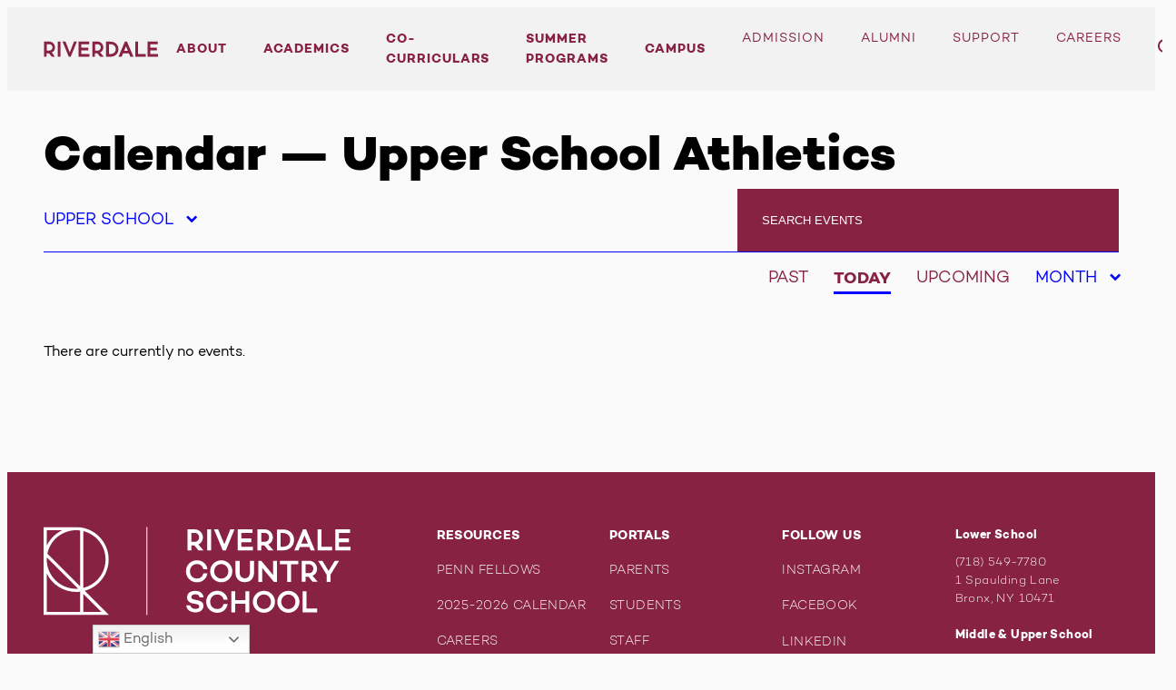

--- FILE ---
content_type: text/html; charset=UTF-8
request_url: https://www.riverdale.edu/event-category/upper-school-athletics/?event_type=upper-school
body_size: 19140
content:
<!doctype html>
<html lang="en-US">
<head>
	<meta charset="UTF-8">
	<meta name="viewport" content="width=device-width, initial-scale=1">
	<link rel="profile" href="https://gmpg.org/xfn/11">
	<meta name='robots' content='index, follow, max-image-preview:large, max-snippet:-1, max-video-preview:-1' />
	<style>img:is([sizes="auto" i], [sizes^="auto," i]) { contain-intrinsic-size: 3000px 1500px }</style>
	
	<!-- This site is optimized with the Yoast SEO Premium plugin v19.4 (Yoast SEO v26.6) - https://yoast.com/wordpress/plugins/seo/ -->
	<title>Upper School Athletics Archives - Riverdale Country School</title>
	<link rel="canonical" href="https://www.riverdale.edu/event-category/upper-school-athletics/" />
	<meta property="og:locale" content="en_US" />
	<meta property="og:type" content="article" />
	<meta property="og:title" content="Upper School Athletics Archives" />
	<meta property="og:url" content="https://www.riverdale.edu/event-category/upper-school-athletics/" />
	<meta property="og:site_name" content="Riverdale Country School" />
	<meta name="twitter:card" content="summary_large_image" />
	<script type="application/ld+json" class="yoast-schema-graph">{"@context":"https://schema.org","@graph":[{"@type":"CollectionPage","@id":"https://www.riverdale.edu/event-category/upper-school-athletics/","url":"https://www.riverdale.edu/event-category/upper-school-athletics/","name":"Upper School Athletics Archives - Riverdale Country School","isPartOf":{"@id":"https://www.riverdale.edu/#website"},"breadcrumb":{"@id":"https://www.riverdale.edu/event-category/upper-school-athletics/#breadcrumb"},"inLanguage":"en-US"},{"@type":"BreadcrumbList","@id":"https://www.riverdale.edu/event-category/upper-school-athletics/#breadcrumb","itemListElement":[{"@type":"ListItem","position":1,"name":"Home","item":"https://www.riverdale.edu/"},{"@type":"ListItem","position":2,"name":"Upper School Athletics"}]},{"@type":"WebSite","@id":"https://www.riverdale.edu/#website","url":"https://www.riverdale.edu/","name":"Riverdale Country School","description":"Mind. Character. Community.","potentialAction":[{"@type":"SearchAction","target":{"@type":"EntryPoint","urlTemplate":"https://www.riverdale.edu/?s={search_term_string}"},"query-input":{"@type":"PropertyValueSpecification","valueRequired":true,"valueName":"search_term_string"}}],"inLanguage":"en-US"}]}</script>
	<!-- / Yoast SEO Premium plugin. -->


<link rel='dns-prefetch' href='//stats.wp.com' />
<link rel='dns-prefetch' href='//unpkg.com' />
<link rel='dns-prefetch' href='//fonts.googleapis.com' />
<link rel="alternate" type="application/rss+xml" title="Riverdale Country School &raquo; Feed" href="https://www.riverdale.edu/feed/" />
<link rel="alternate" type="application/rss+xml" title="Riverdale Country School &raquo; Comments Feed" href="https://www.riverdale.edu/comments/feed/" />
<link rel="alternate" type="application/rss+xml" title="Riverdale Country School &raquo; Upper School Athletics Event Category Feed" href="https://www.riverdale.edu/event-category/upper-school-athletics/feed/" />
		<style>
			.lazyload,
			.lazyloading {
				max-width: 100%;
			}
		</style>
		<script type="text/javascript">
/* <![CDATA[ */
window._wpemojiSettings = {"baseUrl":"https:\/\/s.w.org\/images\/core\/emoji\/16.0.1\/72x72\/","ext":".png","svgUrl":"https:\/\/s.w.org\/images\/core\/emoji\/16.0.1\/svg\/","svgExt":".svg","source":{"concatemoji":"https:\/\/www.riverdale.edu\/wp-includes\/js\/wp-emoji-release.min.js?ver=6.8.3"}};
/*! This file is auto-generated */
!function(s,n){var o,i,e;function c(e){try{var t={supportTests:e,timestamp:(new Date).valueOf()};sessionStorage.setItem(o,JSON.stringify(t))}catch(e){}}function p(e,t,n){e.clearRect(0,0,e.canvas.width,e.canvas.height),e.fillText(t,0,0);var t=new Uint32Array(e.getImageData(0,0,e.canvas.width,e.canvas.height).data),a=(e.clearRect(0,0,e.canvas.width,e.canvas.height),e.fillText(n,0,0),new Uint32Array(e.getImageData(0,0,e.canvas.width,e.canvas.height).data));return t.every(function(e,t){return e===a[t]})}function u(e,t){e.clearRect(0,0,e.canvas.width,e.canvas.height),e.fillText(t,0,0);for(var n=e.getImageData(16,16,1,1),a=0;a<n.data.length;a++)if(0!==n.data[a])return!1;return!0}function f(e,t,n,a){switch(t){case"flag":return n(e,"\ud83c\udff3\ufe0f\u200d\u26a7\ufe0f","\ud83c\udff3\ufe0f\u200b\u26a7\ufe0f")?!1:!n(e,"\ud83c\udde8\ud83c\uddf6","\ud83c\udde8\u200b\ud83c\uddf6")&&!n(e,"\ud83c\udff4\udb40\udc67\udb40\udc62\udb40\udc65\udb40\udc6e\udb40\udc67\udb40\udc7f","\ud83c\udff4\u200b\udb40\udc67\u200b\udb40\udc62\u200b\udb40\udc65\u200b\udb40\udc6e\u200b\udb40\udc67\u200b\udb40\udc7f");case"emoji":return!a(e,"\ud83e\udedf")}return!1}function g(e,t,n,a){var r="undefined"!=typeof WorkerGlobalScope&&self instanceof WorkerGlobalScope?new OffscreenCanvas(300,150):s.createElement("canvas"),o=r.getContext("2d",{willReadFrequently:!0}),i=(o.textBaseline="top",o.font="600 32px Arial",{});return e.forEach(function(e){i[e]=t(o,e,n,a)}),i}function t(e){var t=s.createElement("script");t.src=e,t.defer=!0,s.head.appendChild(t)}"undefined"!=typeof Promise&&(o="wpEmojiSettingsSupports",i=["flag","emoji"],n.supports={everything:!0,everythingExceptFlag:!0},e=new Promise(function(e){s.addEventListener("DOMContentLoaded",e,{once:!0})}),new Promise(function(t){var n=function(){try{var e=JSON.parse(sessionStorage.getItem(o));if("object"==typeof e&&"number"==typeof e.timestamp&&(new Date).valueOf()<e.timestamp+604800&&"object"==typeof e.supportTests)return e.supportTests}catch(e){}return null}();if(!n){if("undefined"!=typeof Worker&&"undefined"!=typeof OffscreenCanvas&&"undefined"!=typeof URL&&URL.createObjectURL&&"undefined"!=typeof Blob)try{var e="postMessage("+g.toString()+"("+[JSON.stringify(i),f.toString(),p.toString(),u.toString()].join(",")+"));",a=new Blob([e],{type:"text/javascript"}),r=new Worker(URL.createObjectURL(a),{name:"wpTestEmojiSupports"});return void(r.onmessage=function(e){c(n=e.data),r.terminate(),t(n)})}catch(e){}c(n=g(i,f,p,u))}t(n)}).then(function(e){for(var t in e)n.supports[t]=e[t],n.supports.everything=n.supports.everything&&n.supports[t],"flag"!==t&&(n.supports.everythingExceptFlag=n.supports.everythingExceptFlag&&n.supports[t]);n.supports.everythingExceptFlag=n.supports.everythingExceptFlag&&!n.supports.flag,n.DOMReady=!1,n.readyCallback=function(){n.DOMReady=!0}}).then(function(){return e}).then(function(){var e;n.supports.everything||(n.readyCallback(),(e=n.source||{}).concatemoji?t(e.concatemoji):e.wpemoji&&e.twemoji&&(t(e.twemoji),t(e.wpemoji)))}))}((window,document),window._wpemojiSettings);
/* ]]> */
</script>
<style id='wp-emoji-styles-inline-css' type='text/css'>

	img.wp-smiley, img.emoji {
		display: inline !important;
		border: none !important;
		box-shadow: none !important;
		height: 1em !important;
		width: 1em !important;
		margin: 0 0.07em !important;
		vertical-align: -0.1em !important;
		background: none !important;
		padding: 0 !important;
	}
</style>
<style id='classic-theme-styles-inline-css' type='text/css'>
/*! This file is auto-generated */
.wp-block-button__link{color:#fff;background-color:#32373c;border-radius:9999px;box-shadow:none;text-decoration:none;padding:calc(.667em + 2px) calc(1.333em + 2px);font-size:1.125em}.wp-block-file__button{background:#32373c;color:#fff;text-decoration:none}
</style>
<link rel='stylesheet' id='mediaelement-css' href='https://www.riverdale.edu/wp-includes/js/mediaelement/mediaelementplayer-legacy.min.css?ver=4.2.17' type='text/css' media='all' />
<link rel='stylesheet' id='wp-mediaelement-css' href='https://www.riverdale.edu/wp-includes/js/mediaelement/wp-mediaelement.min.css?ver=6.8.3' type='text/css' media='all' />
<style id='jetpack-sharing-buttons-style-inline-css' type='text/css'>
.jetpack-sharing-buttons__services-list{display:flex;flex-direction:row;flex-wrap:wrap;gap:0;list-style-type:none;margin:5px;padding:0}.jetpack-sharing-buttons__services-list.has-small-icon-size{font-size:12px}.jetpack-sharing-buttons__services-list.has-normal-icon-size{font-size:16px}.jetpack-sharing-buttons__services-list.has-large-icon-size{font-size:24px}.jetpack-sharing-buttons__services-list.has-huge-icon-size{font-size:36px}@media print{.jetpack-sharing-buttons__services-list{display:none!important}}.editor-styles-wrapper .wp-block-jetpack-sharing-buttons{gap:0;padding-inline-start:0}ul.jetpack-sharing-buttons__services-list.has-background{padding:1.25em 2.375em}
</style>
<style id='global-styles-inline-css' type='text/css'>
:root{--wp--preset--aspect-ratio--square: 1;--wp--preset--aspect-ratio--4-3: 4/3;--wp--preset--aspect-ratio--3-4: 3/4;--wp--preset--aspect-ratio--3-2: 3/2;--wp--preset--aspect-ratio--2-3: 2/3;--wp--preset--aspect-ratio--16-9: 16/9;--wp--preset--aspect-ratio--9-16: 9/16;--wp--preset--color--black: #000;--wp--preset--color--cyan-bluish-gray: #abb8c3;--wp--preset--color--white: #fff;--wp--preset--color--pale-pink: #f78da7;--wp--preset--color--vivid-red: #cf2e2e;--wp--preset--color--luminous-vivid-orange: #ff6900;--wp--preset--color--luminous-vivid-amber: #fcb900;--wp--preset--color--light-green-cyan: #7bdcb5;--wp--preset--color--vivid-green-cyan: #00d084;--wp--preset--color--pale-cyan-blue: #8ed1fc;--wp--preset--color--vivid-cyan-blue: #0693e3;--wp--preset--color--vivid-purple: #9b51e0;--wp--preset--color--primary: #00f;--wp--preset--color--secondary: #340f62;--wp--preset--color--grey: #d8d8d8;--wp--preset--gradient--vivid-cyan-blue-to-vivid-purple: linear-gradient(135deg,rgba(6,147,227,1) 0%,rgb(155,81,224) 100%);--wp--preset--gradient--light-green-cyan-to-vivid-green-cyan: linear-gradient(135deg,rgb(122,220,180) 0%,rgb(0,208,130) 100%);--wp--preset--gradient--luminous-vivid-amber-to-luminous-vivid-orange: linear-gradient(135deg,rgba(252,185,0,1) 0%,rgba(255,105,0,1) 100%);--wp--preset--gradient--luminous-vivid-orange-to-vivid-red: linear-gradient(135deg,rgba(255,105,0,1) 0%,rgb(207,46,46) 100%);--wp--preset--gradient--very-light-gray-to-cyan-bluish-gray: linear-gradient(135deg,rgb(238,238,238) 0%,rgb(169,184,195) 100%);--wp--preset--gradient--cool-to-warm-spectrum: linear-gradient(135deg,rgb(74,234,220) 0%,rgb(151,120,209) 20%,rgb(207,42,186) 40%,rgb(238,44,130) 60%,rgb(251,105,98) 80%,rgb(254,248,76) 100%);--wp--preset--gradient--blush-light-purple: linear-gradient(135deg,rgb(255,206,236) 0%,rgb(152,150,240) 100%);--wp--preset--gradient--blush-bordeaux: linear-gradient(135deg,rgb(254,205,165) 0%,rgb(254,45,45) 50%,rgb(107,0,62) 100%);--wp--preset--gradient--luminous-dusk: linear-gradient(135deg,rgb(255,203,112) 0%,rgb(199,81,192) 50%,rgb(65,88,208) 100%);--wp--preset--gradient--pale-ocean: linear-gradient(135deg,rgb(255,245,203) 0%,rgb(182,227,212) 50%,rgb(51,167,181) 100%);--wp--preset--gradient--electric-grass: linear-gradient(135deg,rgb(202,248,128) 0%,rgb(113,206,126) 100%);--wp--preset--gradient--midnight: linear-gradient(135deg,rgb(2,3,129) 0%,rgb(40,116,252) 100%);--wp--preset--font-size--small: 13px;--wp--preset--font-size--medium: 20px;--wp--preset--font-size--large: 36px;--wp--preset--font-size--x-large: 42px;--wp--preset--spacing--20: 0.44rem;--wp--preset--spacing--30: 0.67rem;--wp--preset--spacing--40: 1rem;--wp--preset--spacing--50: 1.5rem;--wp--preset--spacing--60: 2.25rem;--wp--preset--spacing--70: 3.38rem;--wp--preset--spacing--80: 5.06rem;--wp--preset--shadow--natural: 6px 6px 9px rgba(0, 0, 0, 0.2);--wp--preset--shadow--deep: 12px 12px 50px rgba(0, 0, 0, 0.4);--wp--preset--shadow--sharp: 6px 6px 0px rgba(0, 0, 0, 0.2);--wp--preset--shadow--outlined: 6px 6px 0px -3px rgba(255, 255, 255, 1), 6px 6px rgba(0, 0, 0, 1);--wp--preset--shadow--crisp: 6px 6px 0px rgba(0, 0, 0, 1);}:where(.is-layout-flex){gap: 0.5em;}:where(.is-layout-grid){gap: 0.5em;}body .is-layout-flex{display: flex;}.is-layout-flex{flex-wrap: wrap;align-items: center;}.is-layout-flex > :is(*, div){margin: 0;}body .is-layout-grid{display: grid;}.is-layout-grid > :is(*, div){margin: 0;}:where(.wp-block-columns.is-layout-flex){gap: 2em;}:where(.wp-block-columns.is-layout-grid){gap: 2em;}:where(.wp-block-post-template.is-layout-flex){gap: 1.25em;}:where(.wp-block-post-template.is-layout-grid){gap: 1.25em;}.has-black-color{color: var(--wp--preset--color--black) !important;}.has-cyan-bluish-gray-color{color: var(--wp--preset--color--cyan-bluish-gray) !important;}.has-white-color{color: var(--wp--preset--color--white) !important;}.has-pale-pink-color{color: var(--wp--preset--color--pale-pink) !important;}.has-vivid-red-color{color: var(--wp--preset--color--vivid-red) !important;}.has-luminous-vivid-orange-color{color: var(--wp--preset--color--luminous-vivid-orange) !important;}.has-luminous-vivid-amber-color{color: var(--wp--preset--color--luminous-vivid-amber) !important;}.has-light-green-cyan-color{color: var(--wp--preset--color--light-green-cyan) !important;}.has-vivid-green-cyan-color{color: var(--wp--preset--color--vivid-green-cyan) !important;}.has-pale-cyan-blue-color{color: var(--wp--preset--color--pale-cyan-blue) !important;}.has-vivid-cyan-blue-color{color: var(--wp--preset--color--vivid-cyan-blue) !important;}.has-vivid-purple-color{color: var(--wp--preset--color--vivid-purple) !important;}.has-black-background-color{background-color: var(--wp--preset--color--black) !important;}.has-cyan-bluish-gray-background-color{background-color: var(--wp--preset--color--cyan-bluish-gray) !important;}.has-white-background-color{background-color: var(--wp--preset--color--white) !important;}.has-pale-pink-background-color{background-color: var(--wp--preset--color--pale-pink) !important;}.has-vivid-red-background-color{background-color: var(--wp--preset--color--vivid-red) !important;}.has-luminous-vivid-orange-background-color{background-color: var(--wp--preset--color--luminous-vivid-orange) !important;}.has-luminous-vivid-amber-background-color{background-color: var(--wp--preset--color--luminous-vivid-amber) !important;}.has-light-green-cyan-background-color{background-color: var(--wp--preset--color--light-green-cyan) !important;}.has-vivid-green-cyan-background-color{background-color: var(--wp--preset--color--vivid-green-cyan) !important;}.has-pale-cyan-blue-background-color{background-color: var(--wp--preset--color--pale-cyan-blue) !important;}.has-vivid-cyan-blue-background-color{background-color: var(--wp--preset--color--vivid-cyan-blue) !important;}.has-vivid-purple-background-color{background-color: var(--wp--preset--color--vivid-purple) !important;}.has-black-border-color{border-color: var(--wp--preset--color--black) !important;}.has-cyan-bluish-gray-border-color{border-color: var(--wp--preset--color--cyan-bluish-gray) !important;}.has-white-border-color{border-color: var(--wp--preset--color--white) !important;}.has-pale-pink-border-color{border-color: var(--wp--preset--color--pale-pink) !important;}.has-vivid-red-border-color{border-color: var(--wp--preset--color--vivid-red) !important;}.has-luminous-vivid-orange-border-color{border-color: var(--wp--preset--color--luminous-vivid-orange) !important;}.has-luminous-vivid-amber-border-color{border-color: var(--wp--preset--color--luminous-vivid-amber) !important;}.has-light-green-cyan-border-color{border-color: var(--wp--preset--color--light-green-cyan) !important;}.has-vivid-green-cyan-border-color{border-color: var(--wp--preset--color--vivid-green-cyan) !important;}.has-pale-cyan-blue-border-color{border-color: var(--wp--preset--color--pale-cyan-blue) !important;}.has-vivid-cyan-blue-border-color{border-color: var(--wp--preset--color--vivid-cyan-blue) !important;}.has-vivid-purple-border-color{border-color: var(--wp--preset--color--vivid-purple) !important;}.has-vivid-cyan-blue-to-vivid-purple-gradient-background{background: var(--wp--preset--gradient--vivid-cyan-blue-to-vivid-purple) !important;}.has-light-green-cyan-to-vivid-green-cyan-gradient-background{background: var(--wp--preset--gradient--light-green-cyan-to-vivid-green-cyan) !important;}.has-luminous-vivid-amber-to-luminous-vivid-orange-gradient-background{background: var(--wp--preset--gradient--luminous-vivid-amber-to-luminous-vivid-orange) !important;}.has-luminous-vivid-orange-to-vivid-red-gradient-background{background: var(--wp--preset--gradient--luminous-vivid-orange-to-vivid-red) !important;}.has-very-light-gray-to-cyan-bluish-gray-gradient-background{background: var(--wp--preset--gradient--very-light-gray-to-cyan-bluish-gray) !important;}.has-cool-to-warm-spectrum-gradient-background{background: var(--wp--preset--gradient--cool-to-warm-spectrum) !important;}.has-blush-light-purple-gradient-background{background: var(--wp--preset--gradient--blush-light-purple) !important;}.has-blush-bordeaux-gradient-background{background: var(--wp--preset--gradient--blush-bordeaux) !important;}.has-luminous-dusk-gradient-background{background: var(--wp--preset--gradient--luminous-dusk) !important;}.has-pale-ocean-gradient-background{background: var(--wp--preset--gradient--pale-ocean) !important;}.has-electric-grass-gradient-background{background: var(--wp--preset--gradient--electric-grass) !important;}.has-midnight-gradient-background{background: var(--wp--preset--gradient--midnight) !important;}.has-small-font-size{font-size: var(--wp--preset--font-size--small) !important;}.has-medium-font-size{font-size: var(--wp--preset--font-size--medium) !important;}.has-large-font-size{font-size: var(--wp--preset--font-size--large) !important;}.has-x-large-font-size{font-size: var(--wp--preset--font-size--x-large) !important;}
:where(.wp-block-post-template.is-layout-flex){gap: 1.25em;}:where(.wp-block-post-template.is-layout-grid){gap: 1.25em;}
:where(.wp-block-columns.is-layout-flex){gap: 2em;}:where(.wp-block-columns.is-layout-grid){gap: 2em;}
:root :where(.wp-block-pullquote){font-size: 1.5em;line-height: 1.6;}
</style>
<link rel='stylesheet' id='wpgsi-css' href='https://www.riverdale.edu/wp-content/plugins/wpgsi/public/css/wpgsi-public.css?ver=3.8.3' type='text/css' media='all' />
<link rel='stylesheet' id='url-shortify-css' href='https://www.riverdale.edu/wp-content/plugins/url-shortify/lite/dist/styles/url-shortify.css?ver=1.12.0' type='text/css' media='all' />
<link rel='stylesheet' id='theme-styles-css' href='https://www.riverdale.edu/wp-content/themes/riverdale/dist/styles/bundle.css?ver=1761223436' type='text/css' media='all' />
<link rel='stylesheet' id='flickity-styles-css' href='https://unpkg.com/flickity@2/dist/flickity.min.css?ver=1.0.0' type='text/css' media='all' />
<link rel='stylesheet' id='fjalla-one-css' href='https://fonts.googleapis.com/css?family=Fjalla+One&#038;display=swap' type='text/css' media='all' />
<script type="text/javascript" src="https://www.riverdale.edu/wp-includes/js/jquery/jquery.min.js?ver=3.7.1" id="jquery-core-js"></script>
<script type="text/javascript" src="https://www.riverdale.edu/wp-includes/js/jquery/jquery-migrate.min.js?ver=3.4.1" id="jquery-migrate-js"></script>
<script type="text/javascript" src="https://www.riverdale.edu/wp-content/plugins/wpgsi/public/js/wpgsi-public.js?ver=3.8.3" id="wpgsi-js"></script>
<script type="text/javascript" id="url-shortify-js-extra">
/* <![CDATA[ */
var usParams = {"ajaxurl":"https:\/\/www.riverdale.edu\/wp-admin\/admin-ajax.php"};
/* ]]> */
</script>
<script type="text/javascript" src="https://www.riverdale.edu/wp-content/plugins/url-shortify/lite/dist/scripts/url-shortify.js?ver=1.12.0" id="url-shortify-js"></script>
<script type="text/javascript" id="lazyload_posts-js-extra">
/* <![CDATA[ */
var lazyload_params = {"ajaxurl":"https:\/\/www.riverdale.edu\/wp-admin\/admin-ajax.php","posts":"{\"event-category\":\"upper-school-athletics\",\"error\":\"\",\"m\":\"\",\"p\":0,\"post_parent\":\"\",\"subpost\":\"\",\"subpost_id\":\"\",\"attachment\":\"\",\"attachment_id\":0,\"name\":\"\",\"pagename\":\"\",\"page_id\":0,\"second\":\"\",\"minute\":\"\",\"hour\":\"\",\"day\":0,\"monthnum\":0,\"year\":0,\"w\":0,\"category_name\":\"\",\"tag\":\"\",\"cat\":\"\",\"tag_id\":\"\",\"author\":\"\",\"author_name\":\"\",\"feed\":\"\",\"tb\":\"\",\"paged\":0,\"meta_key\":\"_riverdale_event_start_date\",\"meta_value\":\"\",\"preview\":\"\",\"s\":\"\",\"sentence\":\"\",\"title\":\"\",\"fields\":\"all\",\"menu_order\":\"\",\"embed\":\"\",\"category__in\":[],\"category__not_in\":[],\"category__and\":[],\"post__in\":[],\"post__not_in\":[],\"post_name__in\":[],\"tag__in\":[],\"tag__not_in\":[],\"tag__and\":[],\"tag_slug__in\":[],\"tag_slug__and\":[],\"post_parent__in\":[],\"post_parent__not_in\":[],\"author__in\":[],\"author__not_in\":[],\"search_columns\":[],\"order\":\"ASC\",\"orderby\":\"_riverdale_event_start_date\",\"tax_query\":[{\"taxonomy\":\"event-category\",\"field\":\"slug\",\"terms\":\"upper-school\"}],\"meta_query\":{\"0\":{\"key\":\"_riverdale_event_end_date\",\"value\":\"2026-01-23\",\"compare\":\">=\"},\"1\":{\"key\":\"_riverdale_event_start_date\",\"value\":\"2026-01-23\",\"compare\":\"<=\"},\"relation\":\"AND\"},\"ignore_sticky_posts\":false,\"suppress_filters\":false,\"cache_results\":true,\"update_post_term_cache\":true,\"update_menu_item_cache\":false,\"lazy_load_term_meta\":true,\"update_post_meta_cache\":true,\"post_type\":\"\",\"posts_per_page\":18,\"nopaging\":false,\"comments_per_page\":\"50\",\"no_found_rows\":false,\"taxonomy\":\"event-category\",\"term\":\"upper-school\"}","current_page":"1","max_page":"0"};
/* ]]> */
</script>
<script type="text/javascript" src="https://www.riverdale.edu/wp-content/themes/riverdale/dist/static/scripts/lazyload.js?ver=6.8.3" id="lazyload_posts-js"></script>
<script type="text/javascript" id="lazyload_facstaff-js-extra">
/* <![CDATA[ */
var lazyload_params = {"ajaxurl":"https:\/\/www.riverdale.edu\/wp-admin\/admin-ajax.php","current_page":"1","max_page":"0"};
/* ]]> */
</script>
<script type="text/javascript" src="https://www.riverdale.edu/wp-content/themes/riverdale/dist/static/scripts/lazyload-facstaff.js?ver=6.8.3" id="lazyload_facstaff-js"></script>
<script type="text/javascript" id="lazysearch_posts-js-extra">
/* <![CDATA[ */
var lazysearch_params = {"ajaxurl":"https:\/\/www.riverdale.edu\/wp-admin\/admin-ajax.php","current_page":"1","max_page":"0"};
/* ]]> */
</script>
<script type="text/javascript" src="https://www.riverdale.edu/wp-content/themes/riverdale/dist/static/scripts/lazysearch.js?ver=2" id="lazysearch_posts-js"></script>
<link rel="https://api.w.org/" href="https://www.riverdale.edu/wp-json/" /><link rel="alternate" title="JSON" type="application/json" href="https://www.riverdale.edu/wp-json/wp/v2/event-category/3285" /><link rel="EditURI" type="application/rsd+xml" title="RSD" href="https://www.riverdale.edu/xmlrpc.php?rsd" />
	<style>img#wpstats{display:none}</style>
				<script>
			document.documentElement.className = document.documentElement.className.replace('no-js', 'js');
		</script>
				<style>
			.no-js img.lazyload {
				display: none;
			}

			figure.wp-block-image img.lazyloading {
				min-width: 150px;
			}

			.lazyload,
			.lazyloading {
				--smush-placeholder-width: 100px;
				--smush-placeholder-aspect-ratio: 1/1;
				width: var(--smush-image-width, var(--smush-placeholder-width)) !important;
				aspect-ratio: var(--smush-image-aspect-ratio, var(--smush-placeholder-aspect-ratio)) !important;
			}

						.lazyload, .lazyloading {
				opacity: 0;
			}

			.lazyloaded {
				opacity: 1;
				transition: opacity 400ms;
				transition-delay: 0ms;
			}

					</style>
		<style type="text/css">.recentcomments a{display:inline !important;padding:0 !important;margin:0 !important;}</style><meta name="google-site-verification" content="4tpB1uv2T0wjGfqjESLIYltkt1ZO2ITKleCLJLwEGdM" />
            <!-- Global site tag (gtag.js) - Google Analytics -->
            <script async src='https://www.googletagmanager.com/gtag/js?id=UA-91781651-4'></script>
            <script>
            window.dataLayer = window.dataLayer || [];
            function gtag(){dataLayer.push(arguments);}
            gtag('js', new Date());
            gtag('config', 'UA-91781651-4');
            </script>
		<!-- Start of riverdalehelp Zendesk Widget script -->
		<script id="ze-snippet" src="https://static.zdassets.com/ekr/snippet.js?key=8e2b82d3-aae1-4f46-b38d-a102265b9868"></script>
		<!-- End of riverdalehelp Zendesk Widget script --><link rel="icon" href="https://www.riverdale.edu/wp-content/uploads/2025/01/cropped-cropped-favicon-riverdale-512x512-1-32x32.png" sizes="32x32" />
<link rel="icon" href="https://www.riverdale.edu/wp-content/uploads/2025/01/cropped-cropped-favicon-riverdale-512x512-1-192x192.png" sizes="192x192" />
<link rel="apple-touch-icon" href="https://www.riverdale.edu/wp-content/uploads/2025/01/cropped-cropped-favicon-riverdale-512x512-1-180x180.png" />
<meta name="msapplication-TileImage" content="https://www.riverdale.edu/wp-content/uploads/2025/01/cropped-cropped-favicon-riverdale-512x512-1-270x270.png" />
<style>.shorten_url { 
	   padding: 10px 10px 10px 10px ; 
	   border: 1px solid #AAAAAA ; 
	   background-color: #EEEEEE ;
}</style>		<style type="text/css" id="wp-custom-css">
			.wp-container-core-columns-is-layout-1,
.wp-container-3.wp-container-3, .wp-container-6.wp-container-6, .wp-container-9.wp-container-9, .wp-container-12.wp-container-12, .wp-container-14.wp-container-14 {
	flex-wrap: wrap !important;
}

.wp-container-core-columns-is-layout-1,
.wp-container-3.wp-container-3, .wp-container-10.wp-container-10, .wp-container-15.wp-container-15, .wp-container-18.wp-container-18, .wp-container-21.wp-container-21, .wp-container-23.wp-container-23 {
	flex-wrap: wrap !important;
}

.wp-block-columns.has-4-columns.is-layout-flex.wp-block-columns-is-layout-flex {
	flex-wrap: wrap;
	gap: 20px;
}



.entry-content > .wp-block-image > img {
	height: auto !important;
	width: 100%;
}
@media (min-width: 841px) {
.wp-block-columns.has-4-columns + .wp-block-columns.has-4-columns {
	flex-wrap: nowrap !important;
}
}

	body #primary .is-layout-flex {
		align-items: inherit;
	}


@media (min-width: 1200px) {
	.align-nav {
	padding: 0 40px !important;
}
}
		</style>
		</head>

<body class="archive tax-event-category term-upper-school-athletics term-3285 wp-theme-riverdale hfeed jetpack-is-active">



<nav id="mobile-nav">
	<div class="mobile-nav-search">
		<div class="mobile-nav-input">
			<input type="search" placeholder="Search" />
		</div>
		<div class="site-search-toggle mobile-nav-search-toggle">
			<svg version="1.1" id="Layer_1" xmlns="http://www.w3.org/2000/svg" xmlns:xlink="http://www.w3.org/1999/xlink" x="0px" y="0px" viewBox="0 0 20.2 20.8" style="enable-background:new 0 0 20.2 20.8;" xml:space="preserve">
				<title>Icon Search</title>
				<path fill="#872242" d="M20.2,19.4L13.8,13c0.5-0.6,1-1.3,1.3-2.1c0.4-1,0.6-2,0.6-3.1c0-4.3-3.5-7.9-7.9-7.9S0,3.5,0,7.9c0,4.3,3.5,7.9,7.9,7.9c1.6,0,3.2-0.5,4.5-1.4l6.4,6.4L20.2,19.4z M2,7.9C2,4.6,4.6,2,7.9,2s5.9,2.6,5.9,5.9c0,0.8-0.2,1.6-0.5,2.3c-0.9,2.2-3,3.6-5.4,3.6C4.6,13.8,2,11.1,2,7.9z"/>
			</svg>
		</div>
	</div>
	<div class="menu-primary-menu-container"><ul id="primary-menu" class="menu"><li id="menu-item-368798" class="menu-item menu-item-type-post_type menu-item-object-page menu-item-has-children menu-item-368798"><a href="https://www.riverdale.edu/about/">About</a>
<ul class="sub-menu">
	<li id="menu-item-544371" class="menu-item menu-item-type-post_type menu-item-object-page menu-item-544371"><a href="https://www.riverdale.edu/about/">About Overview</a></li>
	<li id="menu-item-544362" class="menu-item menu-item-type-post_type menu-item-object-page menu-item-544362"><a href="https://www.riverdale.edu/about/our-legacy/">Our Legacy</a></li>
	<li id="menu-item-544359" class="menu-item menu-item-type-post_type menu-item-object-page menu-item-544359"><a href="https://www.riverdale.edu/about/head-of-school/">Head of School</a></li>
	<li id="menu-item-544360" class="menu-item menu-item-type-post_type menu-item-object-page menu-item-544360"><a href="https://www.riverdale.edu/about/whos-who-at-riverdale/">Leadership and Administrative Team</a></li>
	<li id="menu-item-544361" class="menu-item menu-item-type-post_type menu-item-object-page menu-item-544361"><a href="https://www.riverdale.edu/about/core-values/">Core Values</a></li>
</ul>
</li>
<li id="menu-item-23" class="menu-item menu-item-type-post_type menu-item-object-page menu-item-has-children menu-item-23"><a href="https://www.riverdale.edu/academics/">Academics</a>
<ul class="sub-menu">
	<li id="menu-item-535108" class="menu-item menu-item-type-post_type menu-item-object-page menu-item-535108"><a href="https://www.riverdale.edu/academics/">Academics Overview</a></li>
	<li id="menu-item-172368" class="menu-item menu-item-type-post_type menu-item-object-page menu-item-172368"><a href="https://www.riverdale.edu/academics/college-office/">College Office</a></li>
	<li id="menu-item-172369" class="menu-item menu-item-type-post_type menu-item-object-page menu-item-172369"><a href="https://www.riverdale.edu/academics/lower-school-pk-5/">Lower School (PK-5)</a></li>
	<li id="menu-item-172370" class="menu-item menu-item-type-post_type menu-item-object-page menu-item-172370"><a href="https://www.riverdale.edu/academics/middle-school-6-8/">Middle School (6-8)</a></li>
	<li id="menu-item-172371" class="menu-item menu-item-type-post_type menu-item-object-page menu-item-172371"><a href="https://www.riverdale.edu/academics/upper-school-9-12/">Upper School (9-12)</a></li>
</ul>
</li>
<li id="menu-item-423576" class="menu-item menu-item-type-post_type menu-item-object-page menu-item-has-children menu-item-423576"><a href="https://www.riverdale.edu/co-curriculars/">Co-Curriculars</a>
<ul class="sub-menu">
	<li id="menu-item-544372" class="menu-item menu-item-type-post_type menu-item-object-page menu-item-544372"><a href="https://www.riverdale.edu/co-curriculars/">Co-Curriculars Overview</a></li>
	<li id="menu-item-544367" class="menu-item menu-item-type-post_type menu-item-object-page menu-item-544367"><a href="https://www.riverdale.edu/co-curriculars/lower-school-after-school/">Lower School After-School</a></li>
	<li id="menu-item-544363" class="menu-item menu-item-type-post_type menu-item-object-page menu-item-544363"><a href="https://www.riverdale.edu/co-curriculars/athletics/">Athletics</a></li>
	<li id="menu-item-544364" class="menu-item menu-item-type-post_type menu-item-object-page menu-item-544364"><a href="https://www.riverdale.edu/co-curriculars/clubs-activities/">Clubs &amp; Activities</a></li>
	<li id="menu-item-544365" class="menu-item menu-item-type-post_type menu-item-object-page menu-item-544365"><a href="https://www.riverdale.edu/co-curriculars/affinity-program/">Affinity Program</a></li>
	<li id="menu-item-544366" class="menu-item menu-item-type-post_type menu-item-object-page menu-item-544366"><a href="https://www.riverdale.edu/co-curriculars/experiential-education/">Experiential Education</a></li>
</ul>
</li>
<li id="menu-item-511860" class="menu-item menu-item-type-post_type menu-item-object-page menu-item-has-children menu-item-511860"><a href="https://www.riverdale.edu/summer-programs/">Summer Programs</a>
<ul class="sub-menu">
	<li id="menu-item-544373" class="menu-item menu-item-type-post_type menu-item-object-page menu-item-544373"><a href="https://www.riverdale.edu/summer-programs/">Summer Programs Overview</a></li>
	<li id="menu-item-544368" class="menu-item menu-item-type-post_type menu-item-object-page menu-item-544368"><a href="https://www.riverdale.edu/summer-programs/riverdale-summer-experiences/">Riverdale Summer Experiences</a></li>
	<li id="menu-item-544369" class="menu-item menu-item-type-post_type menu-item-object-page menu-item-544369"><a href="https://www.riverdale.edu/summer-programs/esf-summer-camp/">ESF Summer Camp</a></li>
</ul>
</li>
<li id="menu-item-172380" class="menu-item menu-item-type-post_type menu-item-object-page menu-item-has-children menu-item-172380"><a href="https://www.riverdale.edu/campus/">Campus</a>
<ul class="sub-menu">
	<li id="menu-item-535109" class="menu-item menu-item-type-post_type menu-item-object-page menu-item-535109"><a href="https://www.riverdale.edu/campus/">Campus Overview</a></li>
	<li id="menu-item-172381" class="menu-item menu-item-type-post_type menu-item-object-page menu-item-172381"><a href="https://www.riverdale.edu/campus/hill-campus/">Hill Campus (6-12)</a></li>
	<li id="menu-item-172382" class="menu-item menu-item-type-post_type menu-item-object-page menu-item-172382"><a href="https://www.riverdale.edu/campus/river-campus/">River Campus (PK-5)</a></li>
</ul>
</li>
</ul></div>	<div class="menu-secondary-menu-container"><ul id="secondary-menu" class="menu"><li id="menu-item-175061" class="menu-item menu-item-type-post_type menu-item-object-page menu-item-175061"><a href="https://www.riverdale.edu/admission/">Admission</a></li>
<li id="menu-item-387201" class="menu-item menu-item-type-custom menu-item-object-custom menu-item-387201"><a href="https://www.riverdale.edu/alumni/">Alumni</a></li>
<li id="menu-item-941" class="menu-item menu-item-type-post_type menu-item-object-page menu-item-941"><a href="https://www.riverdale.edu/support/">Support</a></li>
<li id="menu-item-9254" class="menu-item menu-item-type-post_type menu-item-object-page menu-item-9254"><a href="https://www.riverdale.edu/riverdale-careers/">Careers</a></li>
</ul></div>			<div class="mobile-nav-portals">
			<span class="mobile-nav--title"><a href="#">Portals</a></span>
			<div class="menu-footer-portals-container"><ul id="menu-footer-portals-1" class="menu"><li class="menu-item menu-item-type-custom menu-item-object-custom menu-item-2109"><a target="_blank" href="https://portals.veracross.com/riverdale">Parents</a></li>
<li class="menu-item menu-item-type-custom menu-item-object-custom menu-item-2148"><a target="_blank" href="https://portals.veracross.com/riverdale">Students</a></li>
<li class="menu-item menu-item-type-custom menu-item-object-custom menu-item-2149"><a target="_blank" href="https://portals.veracross.com/riverdale">Staff</a></li>
<li class="menu-item menu-item-type-custom menu-item-object-custom menu-item-6786"><a href="https://accounts.veracross.com/riverdale/portals/login">Alumni</a></li>
</ul></div>		</div>
				<div class="mobile-nav-resources">
			<span class="mobile-nav--title"><a href="#">Resources</a></span>
			<div class="menu-footer-resources-container"><ul id="menu-footer-resources-1" class="menu"><li class="menu-item menu-item-type-custom menu-item-object-custom menu-item-215487"><a href="https://www.riverdale.edu/the-penn-fellows-program-at-riverdale/">Penn Fellows</a></li>
<li class="menu-item menu-item-type-custom menu-item-object-custom menu-item-544358"><a href="https://www.riverdale.edu/wp-content/uploads/2025/07/REV-2025-26-calendar-overview-for-families.pdf">2025-2026 Calendar</a></li>
<li class="menu-item menu-item-type-post_type menu-item-object-page menu-item-7106"><a href="https://www.riverdale.edu/riverdale-careers/">Careers</a></li>
<li class="menu-item menu-item-type-post_type menu-item-object-page menu-item-6763"><a href="https://www.riverdale.edu/athletics-schedule/">Athletics</a></li>
<li class="menu-item menu-item-type-post_type menu-item-object-page menu-item-5138"><a href="https://www.riverdale.edu/contact-directions/">Contact</a></li>
<li class="menu-item menu-item-type-custom menu-item-object-custom menu-item-18921"><a href="https://www.riverdale.edu/stories/">Stories</a></li>
</ul></div>		</div>
	</nav>

<div id="page" class="site">
		<a class="skip-link screen-reader-text" href="#content">Skip to content</a>

	<header id="masthead" class="site-header site-header-sticky is-hidden is-initial">
		<div class="container">
			<div class="site-logo">
				<a href="https://www.riverdale.edu/">
					<?xml version="1.0" encoding="utf-8"?>
<!-- Generator: Adobe Illustrator 23.0.4, SVG Export Plug-In . SVG Version: 6.00 Build 0)  -->
<svg version="1.1" id="Layer_1" xmlns="http://www.w3.org/2000/svg" xmlns:xlink="http://www.w3.org/1999/xlink" x="0px" y="0px"
	 viewBox="0 0 133 19" style="enable-background:new 0 0 133 19;" xml:space="preserve">
<style type="text/css">
	.st0{fill:#872242;}
</style>
<title>SVG Layer</title>
<desc>Created with Sketch.</desc>
<g>
	<path class="st0" d="M85.8,5.1C85,3.8,83.9,2.7,82.5,2c-1.4-0.7-3-1.1-4.8-1.1h-5.1v17.6h5.1c1.8,0,3.4-0.4,4.8-1.1
		c1.4-0.8,2.5-1.8,3.3-3.1c0.8-1.3,1.2-2.9,1.2-4.5C87,8,86.6,6.4,85.8,5.1L85.8,5.1z M83.1,12.6c-0.5,0.9-1.2,1.5-2.1,2
		c-0.9,0.5-2.1,0.7-3.3,0.7h-1.8V3.9h1.8c1.3,0,2.4,0.2,3.3,0.7c0.9,0.5,1.6,1.2,2.1,2c0.5,0.9,0.8,1.9,0.8,3
		C83.8,10.8,83.6,11.8,83.1,12.6z"/>
	<rect x="16.5" y="0.8" class="st0" width="3.1" height="17.6"/>
	<polygon class="st0" points="30.4,13.5 25.5,0.8 22,0.8 29.2,18.4 31.6,18.4 38.7,0.8 35.4,0.8 	"/>
	<polygon class="st0" points="43.7,11 52,11 52,8 43.7,8 43.7,3.9 53,3.9 53,0.8 40.6,0.8 40.6,18.4 53.3,18.4 53.3,15.4 43.7,15.4 
			"/>
	<path class="st0" d="M94.5,0.8l-7.4,17.6h3.7l1.6-3.9l6.8,0l1.6,3.9h3.6L96.9,0.8H94.5z M93.7,11.5l2-5.2l2.3,5.2H93.7z"/>
	<polygon class="st0" points="109.8,0.8 106.7,0.8 106.7,18.4 118.8,18.4 118.8,15.4 109.8,15.4 	"/>
	<polygon class="st0" points="124.1,15.4 124.1,11 131.7,11 131.7,8 124.1,8 124.1,3.9 132.7,3.9 132.7,0.8 120.9,0.8 120.9,18.4 
		133,18.4 133,15.4 	"/>
	<path class="st0" d="M13.3,7.6c0-2.9-2-5.6-4.8-6.5l-1-0.3h-7v17.6h3v-3.9h2.8l3.2,3.9H13l-3.5-5.1C12,12.7,13.3,10,13.3,7.6z
		 M7.2,11.3l-0.6,0.1h-3V3.9h2.7l0.1,0c0.2,0,0.3,0,0.5,0l0.1,0c1.9,0.2,3.4,1.8,3.4,3.7C10.3,9.4,9,11,7.2,11.3z"/>
	<path class="st0" d="M69.5,7.6c0-2.9-2-5.6-4.8-6.5l-1-0.3h-7v17.6h3v-3.9h2.8l3.2,3.9H70l-4.4-5.1C68.1,12.7,69.5,10,69.5,7.6z
		 M63.4,11.3l-0.6,0.1h-3V3.9h2.7l0.1,0c0.2,0,0.3,0,0.5,0l0.1,0C65,4,66.5,5.7,66.5,7.6C66.5,9.4,65.2,11,63.4,11.3z"/>
</g>
</svg>
				</a>
			</div><!-- .site-logo-->

			<nav id="site-navigation" class="main-navigation">
				<div class="menu-primary-menu-container"><ul id="primary-menu" class="menu"><li class="menu-item menu-item-type-post_type menu-item-object-page menu-item-has-children menu-item-368798"><a href="https://www.riverdale.edu/about/">About</a>
<ul class="sub-menu">
	<li class="menu-item menu-item-type-post_type menu-item-object-page menu-item-544371"><a href="https://www.riverdale.edu/about/">About Overview</a></li>
	<li class="menu-item menu-item-type-post_type menu-item-object-page menu-item-544362"><a href="https://www.riverdale.edu/about/our-legacy/">Our Legacy</a></li>
	<li class="menu-item menu-item-type-post_type menu-item-object-page menu-item-544359"><a href="https://www.riverdale.edu/about/head-of-school/">Head of School</a></li>
	<li class="menu-item menu-item-type-post_type menu-item-object-page menu-item-544360"><a href="https://www.riverdale.edu/about/whos-who-at-riverdale/">Leadership and Administrative Team</a></li>
	<li class="menu-item menu-item-type-post_type menu-item-object-page menu-item-544361"><a href="https://www.riverdale.edu/about/core-values/">Core Values</a></li>
</ul>
</li>
<li class="menu-item menu-item-type-post_type menu-item-object-page menu-item-has-children menu-item-23"><a href="https://www.riverdale.edu/academics/">Academics</a>
<ul class="sub-menu">
	<li class="menu-item menu-item-type-post_type menu-item-object-page menu-item-535108"><a href="https://www.riverdale.edu/academics/">Academics Overview</a></li>
	<li class="menu-item menu-item-type-post_type menu-item-object-page menu-item-172368"><a href="https://www.riverdale.edu/academics/college-office/">College Office</a></li>
	<li class="menu-item menu-item-type-post_type menu-item-object-page menu-item-172369"><a href="https://www.riverdale.edu/academics/lower-school-pk-5/">Lower School (PK-5)</a></li>
	<li class="menu-item menu-item-type-post_type menu-item-object-page menu-item-172370"><a href="https://www.riverdale.edu/academics/middle-school-6-8/">Middle School (6-8)</a></li>
	<li class="menu-item menu-item-type-post_type menu-item-object-page menu-item-172371"><a href="https://www.riverdale.edu/academics/upper-school-9-12/">Upper School (9-12)</a></li>
</ul>
</li>
<li class="menu-item menu-item-type-post_type menu-item-object-page menu-item-has-children menu-item-423576"><a href="https://www.riverdale.edu/co-curriculars/">Co-Curriculars</a>
<ul class="sub-menu">
	<li class="menu-item menu-item-type-post_type menu-item-object-page menu-item-544372"><a href="https://www.riverdale.edu/co-curriculars/">Co-Curriculars Overview</a></li>
	<li class="menu-item menu-item-type-post_type menu-item-object-page menu-item-544367"><a href="https://www.riverdale.edu/co-curriculars/lower-school-after-school/">Lower School After-School</a></li>
	<li class="menu-item menu-item-type-post_type menu-item-object-page menu-item-544363"><a href="https://www.riverdale.edu/co-curriculars/athletics/">Athletics</a></li>
	<li class="menu-item menu-item-type-post_type menu-item-object-page menu-item-544364"><a href="https://www.riverdale.edu/co-curriculars/clubs-activities/">Clubs &amp; Activities</a></li>
	<li class="menu-item menu-item-type-post_type menu-item-object-page menu-item-544365"><a href="https://www.riverdale.edu/co-curriculars/affinity-program/">Affinity Program</a></li>
	<li class="menu-item menu-item-type-post_type menu-item-object-page menu-item-544366"><a href="https://www.riverdale.edu/co-curriculars/experiential-education/">Experiential Education</a></li>
</ul>
</li>
<li class="menu-item menu-item-type-post_type menu-item-object-page menu-item-has-children menu-item-511860"><a href="https://www.riverdale.edu/summer-programs/">Summer Programs</a>
<ul class="sub-menu">
	<li class="menu-item menu-item-type-post_type menu-item-object-page menu-item-544373"><a href="https://www.riverdale.edu/summer-programs/">Summer Programs Overview</a></li>
	<li class="menu-item menu-item-type-post_type menu-item-object-page menu-item-544368"><a href="https://www.riverdale.edu/summer-programs/riverdale-summer-experiences/">Riverdale Summer Experiences</a></li>
	<li class="menu-item menu-item-type-post_type menu-item-object-page menu-item-544369"><a href="https://www.riverdale.edu/summer-programs/esf-summer-camp/">ESF Summer Camp</a></li>
</ul>
</li>
<li class="menu-item menu-item-type-post_type menu-item-object-page menu-item-has-children menu-item-172380"><a href="https://www.riverdale.edu/campus/">Campus</a>
<ul class="sub-menu">
	<li class="menu-item menu-item-type-post_type menu-item-object-page menu-item-535109"><a href="https://www.riverdale.edu/campus/">Campus Overview</a></li>
	<li class="menu-item menu-item-type-post_type menu-item-object-page menu-item-172381"><a href="https://www.riverdale.edu/campus/hill-campus/">Hill Campus (6-12)</a></li>
	<li class="menu-item menu-item-type-post_type menu-item-object-page menu-item-172382"><a href="https://www.riverdale.edu/campus/river-campus/">River Campus (PK-5)</a></li>
</ul>
</li>
</ul></div>				<div class="menu-secondary-menu-container"><ul id="secondary-menu" class="menu"><li class="menu-item menu-item-type-post_type menu-item-object-page menu-item-175061"><a href="https://www.riverdale.edu/admission/">Admission</a></li>
<li class="menu-item menu-item-type-custom menu-item-object-custom menu-item-387201"><a href="https://www.riverdale.edu/alumni/">Alumni</a></li>
<li class="menu-item menu-item-type-post_type menu-item-object-page menu-item-941"><a href="https://www.riverdale.edu/support/">Support</a></li>
<li class="menu-item menu-item-type-post_type menu-item-object-page menu-item-9254"><a href="https://www.riverdale.edu/riverdale-careers/">Careers</a></li>
</ul></div>
			</nav><!-- #site-navigation -->
			<div class="site-search-toggle">
				<svg version="1.1" id="Layer_1" xmlns="http://www.w3.org/2000/svg" xmlns:xlink="http://www.w3.org/1999/xlink" x="0px" y="0px" viewBox="0 0 20.2 20.8" style="enable-background:new 0 0 20.2 20.8;" xml:space="preserve">
					<title>Icon Search</title>
					<path fill="#872242" d="M20.2,19.4L13.8,13c0.5-0.6,1-1.3,1.3-2.1c0.4-1,0.6-2,0.6-3.1c0-4.3-3.5-7.9-7.9-7.9S0,3.5,0,7.9c0,4.3,3.5,7.9,7.9,7.9c1.6,0,3.2-0.5,4.5-1.4l6.4,6.4L20.2,19.4z M2,7.9C2,4.6,4.6,2,7.9,2s5.9,2.6,5.9,5.9c0,0.8-0.2,1.6-0.5,2.3c-0.9,2.2-3,3.6-5.4,3.6C4.6,13.8,2,11.1,2,7.9z"/>
				</svg>
			</div>
			<div class="site-mobile-button">
				<div class="hamburger" tabindex="0" aria-label="Menu" role="button">
					<div class="hamburger-box">
						<div class="hamburger-inner"></div>
					</div>
				</div>
			</div><!-- .site-mobile-button-->

		</div><!-- .container -->
	</header><!-- #masthead -->

		<header id="masthead" class="site-header">
		<div class="container">
			<div class="site-logo">
				<a href="https://www.riverdale.edu/">
					<?xml version="1.0" encoding="utf-8"?>
<!-- Generator: Adobe Illustrator 23.0.4, SVG Export Plug-In . SVG Version: 6.00 Build 0)  -->
<svg version="1.1" id="Layer_1" xmlns="http://www.w3.org/2000/svg" xmlns:xlink="http://www.w3.org/1999/xlink" x="0px" y="0px"
	 viewBox="0 0 133 19" style="enable-background:new 0 0 133 19;" xml:space="preserve">
<style type="text/css">
	.st0{fill:#872242;}
</style>
<title>SVG Layer</title>
<desc>Created with Sketch.</desc>
<g>
	<path class="st0" d="M85.8,5.1C85,3.8,83.9,2.7,82.5,2c-1.4-0.7-3-1.1-4.8-1.1h-5.1v17.6h5.1c1.8,0,3.4-0.4,4.8-1.1
		c1.4-0.8,2.5-1.8,3.3-3.1c0.8-1.3,1.2-2.9,1.2-4.5C87,8,86.6,6.4,85.8,5.1L85.8,5.1z M83.1,12.6c-0.5,0.9-1.2,1.5-2.1,2
		c-0.9,0.5-2.1,0.7-3.3,0.7h-1.8V3.9h1.8c1.3,0,2.4,0.2,3.3,0.7c0.9,0.5,1.6,1.2,2.1,2c0.5,0.9,0.8,1.9,0.8,3
		C83.8,10.8,83.6,11.8,83.1,12.6z"/>
	<rect x="16.5" y="0.8" class="st0" width="3.1" height="17.6"/>
	<polygon class="st0" points="30.4,13.5 25.5,0.8 22,0.8 29.2,18.4 31.6,18.4 38.7,0.8 35.4,0.8 	"/>
	<polygon class="st0" points="43.7,11 52,11 52,8 43.7,8 43.7,3.9 53,3.9 53,0.8 40.6,0.8 40.6,18.4 53.3,18.4 53.3,15.4 43.7,15.4 
			"/>
	<path class="st0" d="M94.5,0.8l-7.4,17.6h3.7l1.6-3.9l6.8,0l1.6,3.9h3.6L96.9,0.8H94.5z M93.7,11.5l2-5.2l2.3,5.2H93.7z"/>
	<polygon class="st0" points="109.8,0.8 106.7,0.8 106.7,18.4 118.8,18.4 118.8,15.4 109.8,15.4 	"/>
	<polygon class="st0" points="124.1,15.4 124.1,11 131.7,11 131.7,8 124.1,8 124.1,3.9 132.7,3.9 132.7,0.8 120.9,0.8 120.9,18.4 
		133,18.4 133,15.4 	"/>
	<path class="st0" d="M13.3,7.6c0-2.9-2-5.6-4.8-6.5l-1-0.3h-7v17.6h3v-3.9h2.8l3.2,3.9H13l-3.5-5.1C12,12.7,13.3,10,13.3,7.6z
		 M7.2,11.3l-0.6,0.1h-3V3.9h2.7l0.1,0c0.2,0,0.3,0,0.5,0l0.1,0c1.9,0.2,3.4,1.8,3.4,3.7C10.3,9.4,9,11,7.2,11.3z"/>
	<path class="st0" d="M69.5,7.6c0-2.9-2-5.6-4.8-6.5l-1-0.3h-7v17.6h3v-3.9h2.8l3.2,3.9H70l-4.4-5.1C68.1,12.7,69.5,10,69.5,7.6z
		 M63.4,11.3l-0.6,0.1h-3V3.9h2.7l0.1,0c0.2,0,0.3,0,0.5,0l0.1,0C65,4,66.5,5.7,66.5,7.6C66.5,9.4,65.2,11,63.4,11.3z"/>
</g>
</svg>
				</a>
			</div><!-- .site-logo-->

			<nav id="site-navigation" class="main-navigation">
				<div class="menu-primary-menu-container"><ul id="primary-menu" class="menu"><li class="menu-item menu-item-type-post_type menu-item-object-page menu-item-has-children menu-item-368798"><a href="https://www.riverdale.edu/about/">About</a>
<ul class="sub-menu">
	<li class="menu-item menu-item-type-post_type menu-item-object-page menu-item-544371"><a href="https://www.riverdale.edu/about/">About Overview</a></li>
	<li class="menu-item menu-item-type-post_type menu-item-object-page menu-item-544362"><a href="https://www.riverdale.edu/about/our-legacy/">Our Legacy</a></li>
	<li class="menu-item menu-item-type-post_type menu-item-object-page menu-item-544359"><a href="https://www.riverdale.edu/about/head-of-school/">Head of School</a></li>
	<li class="menu-item menu-item-type-post_type menu-item-object-page menu-item-544360"><a href="https://www.riverdale.edu/about/whos-who-at-riverdale/">Leadership and Administrative Team</a></li>
	<li class="menu-item menu-item-type-post_type menu-item-object-page menu-item-544361"><a href="https://www.riverdale.edu/about/core-values/">Core Values</a></li>
</ul>
</li>
<li class="menu-item menu-item-type-post_type menu-item-object-page menu-item-has-children menu-item-23"><a href="https://www.riverdale.edu/academics/">Academics</a>
<ul class="sub-menu">
	<li class="menu-item menu-item-type-post_type menu-item-object-page menu-item-535108"><a href="https://www.riverdale.edu/academics/">Academics Overview</a></li>
	<li class="menu-item menu-item-type-post_type menu-item-object-page menu-item-172368"><a href="https://www.riverdale.edu/academics/college-office/">College Office</a></li>
	<li class="menu-item menu-item-type-post_type menu-item-object-page menu-item-172369"><a href="https://www.riverdale.edu/academics/lower-school-pk-5/">Lower School (PK-5)</a></li>
	<li class="menu-item menu-item-type-post_type menu-item-object-page menu-item-172370"><a href="https://www.riverdale.edu/academics/middle-school-6-8/">Middle School (6-8)</a></li>
	<li class="menu-item menu-item-type-post_type menu-item-object-page menu-item-172371"><a href="https://www.riverdale.edu/academics/upper-school-9-12/">Upper School (9-12)</a></li>
</ul>
</li>
<li class="menu-item menu-item-type-post_type menu-item-object-page menu-item-has-children menu-item-423576"><a href="https://www.riverdale.edu/co-curriculars/">Co-Curriculars</a>
<ul class="sub-menu">
	<li class="menu-item menu-item-type-post_type menu-item-object-page menu-item-544372"><a href="https://www.riverdale.edu/co-curriculars/">Co-Curriculars Overview</a></li>
	<li class="menu-item menu-item-type-post_type menu-item-object-page menu-item-544367"><a href="https://www.riverdale.edu/co-curriculars/lower-school-after-school/">Lower School After-School</a></li>
	<li class="menu-item menu-item-type-post_type menu-item-object-page menu-item-544363"><a href="https://www.riverdale.edu/co-curriculars/athletics/">Athletics</a></li>
	<li class="menu-item menu-item-type-post_type menu-item-object-page menu-item-544364"><a href="https://www.riverdale.edu/co-curriculars/clubs-activities/">Clubs &amp; Activities</a></li>
	<li class="menu-item menu-item-type-post_type menu-item-object-page menu-item-544365"><a href="https://www.riverdale.edu/co-curriculars/affinity-program/">Affinity Program</a></li>
	<li class="menu-item menu-item-type-post_type menu-item-object-page menu-item-544366"><a href="https://www.riverdale.edu/co-curriculars/experiential-education/">Experiential Education</a></li>
</ul>
</li>
<li class="menu-item menu-item-type-post_type menu-item-object-page menu-item-has-children menu-item-511860"><a href="https://www.riverdale.edu/summer-programs/">Summer Programs</a>
<ul class="sub-menu">
	<li class="menu-item menu-item-type-post_type menu-item-object-page menu-item-544373"><a href="https://www.riverdale.edu/summer-programs/">Summer Programs Overview</a></li>
	<li class="menu-item menu-item-type-post_type menu-item-object-page menu-item-544368"><a href="https://www.riverdale.edu/summer-programs/riverdale-summer-experiences/">Riverdale Summer Experiences</a></li>
	<li class="menu-item menu-item-type-post_type menu-item-object-page menu-item-544369"><a href="https://www.riverdale.edu/summer-programs/esf-summer-camp/">ESF Summer Camp</a></li>
</ul>
</li>
<li class="menu-item menu-item-type-post_type menu-item-object-page menu-item-has-children menu-item-172380"><a href="https://www.riverdale.edu/campus/">Campus</a>
<ul class="sub-menu">
	<li class="menu-item menu-item-type-post_type menu-item-object-page menu-item-535109"><a href="https://www.riverdale.edu/campus/">Campus Overview</a></li>
	<li class="menu-item menu-item-type-post_type menu-item-object-page menu-item-172381"><a href="https://www.riverdale.edu/campus/hill-campus/">Hill Campus (6-12)</a></li>
	<li class="menu-item menu-item-type-post_type menu-item-object-page menu-item-172382"><a href="https://www.riverdale.edu/campus/river-campus/">River Campus (PK-5)</a></li>
</ul>
</li>
</ul></div>				<div class="menu-secondary-menu-container"><ul id="secondary-menu" class="menu"><li class="menu-item menu-item-type-post_type menu-item-object-page menu-item-175061"><a href="https://www.riverdale.edu/admission/">Admission</a></li>
<li class="menu-item menu-item-type-custom menu-item-object-custom menu-item-387201"><a href="https://www.riverdale.edu/alumni/">Alumni</a></li>
<li class="menu-item menu-item-type-post_type menu-item-object-page menu-item-941"><a href="https://www.riverdale.edu/support/">Support</a></li>
<li class="menu-item menu-item-type-post_type menu-item-object-page menu-item-9254"><a href="https://www.riverdale.edu/riverdale-careers/">Careers</a></li>
</ul></div>			</nav><!-- #site-navigation -->
			<div class="site-search-toggle">
				<svg version="1.1" id="Layer_1" xmlns="http://www.w3.org/2000/svg" xmlns:xlink="http://www.w3.org/1999/xlink" x="0px" y="0px" viewBox="0 0 20.2 20.8" style="enable-background:new 0 0 20.2 20.8;" xml:space="preserve">
					<title>Icon Search</title>
					<path fill="#872242" d="M20.2,19.4L13.8,13c0.5-0.6,1-1.3,1.3-2.1c0.4-1,0.6-2,0.6-3.1c0-4.3-3.5-7.9-7.9-7.9S0,3.5,0,7.9c0,4.3,3.5,7.9,7.9,7.9c1.6,0,3.2-0.5,4.5-1.4l6.4,6.4L20.2,19.4z M2,7.9C2,4.6,4.6,2,7.9,2s5.9,2.6,5.9,5.9c0,0.8-0.2,1.6-0.5,2.3c-0.9,2.2-3,3.6-5.4,3.6C4.6,13.8,2,11.1,2,7.9z"/>
				</svg>
			</div>
			<div class="site-mobile-button">
				<div class="hamburger" tabindex="0" aria-label="Menu" role="button">
					<div class="hamburger-box">
						<div class="hamburger-inner"></div>
					</div>
				</div>
			</div><!-- .site-mobile-button-->
		</div><!-- .container -->
	</header><!-- #masthead -->
	
	<div id="content" class="site-content">

	<div id="primary" class="content-area">
		<main id="main" class="site-main">
			<header class="page-header container">
				<h1 class="page-title">
											<a href="">Calendar</a>
						&mdash;
						Upper School Athletics									</h1>
			</header><!-- .page-header -->
			<div class="container">
				<nav class="post-searchbar post-searchbar--highlight">
					<ul class="menu">
						<li>
							<button class="dropdown">
																	Upper School								
								<span class="icon icon-chevron-right"></span>
								<ul class="children">
																			<li><a href="?&event_type=all">All Event Types</a></li>
																												<li >
											<a href="?&event_type=academic-schedule">
												Academic Schedule											</a>
										</li>
																			<li >
											<a href="?&event_type=admissions">
												Admissions											</a>
										</li>
																			<li >
											<a href="?&event_type=all-school">
												All-School											</a>
										</li>
																			<li >
											<a href="?&event_type=alumni">
												Alumni											</a>
										</li>
																			<li >
											<a href="?&event_type=apply">
												Apply											</a>
										</li>
																			<li >
											<a href="?&event_type=character-education">
												Character Education											</a>
										</li>
																			<li >
											<a href="?&event_type=closings">
												Closings											</a>
										</li>
																			<li >
											<a href="?&event_type=community">
												Community											</a>
										</li>
																			<li >
											<a href="?&event_type=dance">
												Dance											</a>
										</li>
																			<li >
											<a href="?&event_type=diversity-equity-inclusion-belonging">
												Diversity Equity Inclusion Belonging											</a>
										</li>
																			<li >
											<a href="?&event_type=field-trips">
												Field Trips											</a>
										</li>
																			<li >
											<a href="?&event_type=film">
												Film											</a>
										</li>
																			<li >
											<a href="?&event_type=global-studies">
												Global Studies											</a>
										</li>
																			<li >
											<a href="?&event_type=graduation">
												Graduation											</a>
										</li>
																			<li >
											<a href="?&event_type=guest-artist">
												Guest Artist											</a>
										</li>
																			<li >
											<a href="?&event_type=holidays">
												Holidays											</a>
										</li>
																			<li >
											<a href="?&event_type=homecoming">
												Homecoming											</a>
										</li>
																			<li >
											<a href="?&event_type=lower-school">
												Lower School											</a>
										</li>
																			<li >
											<a href="?&event_type=middle-school">
												Middle School											</a>
										</li>
																			<li >
											<a href="?&event_type=middle-school-athletics">
												Middle School Athletics											</a>
										</li>
																			<li >
											<a href="?&event_type=middle-school-global-studies">
												Middle School Global Studies											</a>
										</li>
																			<li >
											<a href="?&event_type=middle-school-stem">
												Middle School STEM											</a>
										</li>
																			<li >
											<a href="?&event_type=music">
												Music											</a>
										</li>
																			<li >
											<a href="?&event_type=no-classes">
												No classes											</a>
										</li>
																			<li >
											<a href="?&event_type=outdoor-education">
												Outdoor Education											</a>
										</li>
																			<li >
											<a href="?&event_type=performing-arts">
												Performing Arts											</a>
										</li>
																			<li >
											<a href="?&event_type=professional-development">
												Professional Development											</a>
										</li>
																			<li >
											<a href="?&event_type=r">
												R+											</a>
										</li>
																			<li >
											<a href="?&event_type=reunion">
												Reunion											</a>
										</li>
																			<li >
											<a href="?&event_type=school-holidays">
												School Holidays											</a>
										</li>
																			<li >
											<a href="?&event_type=speakers">
												Speakers											</a>
										</li>
																			<li >
											<a href="?&event_type=summer-programs">
												Summer Programs											</a>
										</li>
																			<li >
											<a href="?&event_type=support">
												Support											</a>
										</li>
																			<li class="is-current">
											<a href="?&event_type=upper-school">
												Upper School											</a>
										</li>
																			<li >
											<a href="?&event_type=upper-school-athletics">
												Upper School Athletics											</a>
										</li>
																			<li >
											<a href="?&event_type=upper-school-humanities">
												Upper School Humanities											</a>
										</li>
																			<li >
											<a href="?&event_type=upper-school-service-learning">
												Upper School Service Learning											</a>
										</li>
																	</ul>
							</button>
						</li>
					</ul>
					
<form role="search" action="https://www.riverdale.edu/" method="get" id="search-posts" class="search-small">
    <input type="text" name="s" placeholder="SEARCH EVENTS"  />
    <input type="hidden" name="post_type" value="events" />
</form>
				</nav><!-- #site-sub-navigation -->
			</div><!-- .container -->
			<div class="container">
				<nav id="site-sub-navigation" class="post-searchbar post-searchbar--align-end">
					<ul class="menu">
						<li>
							<a
																href="?event_type=upper-school&event_bounds=past"
							>
								Past
							</a>
						</li>
						<li>
							<a
								class="is-current"								href="?event_type=upper-school&event_bounds=today"
							>
								Today
							</a>
						</li>
						<li>
							<a
																href="?event_type=upper-school&event_bounds=upcoming"
							>Upcoming</a>
						</li>
						<li>
							<button class="dropdown is-right">
																	Month
																<span class="icon icon-chevron-right"></span>
								<ul class="children">
																			<li >
											<a href="?event_type=upper-school&event_bounds=2026-01">Jan 2026</a>
										</li>
																			<li >
											<a href="?event_type=upper-school&event_bounds=2026-02">Feb 2026</a>
										</li>
																			<li >
											<a href="?event_type=upper-school&event_bounds=2026-03">Mar 2026</a>
										</li>
																			<li >
											<a href="?event_type=upper-school&event_bounds=2026-04">Apr 2026</a>
										</li>
																			<li >
											<a href="?event_type=upper-school&event_bounds=2026-05">May 2026</a>
										</li>
																			<li >
											<a href="?event_type=upper-school&event_bounds=2026-06">Jun 2026</a>
										</li>
																	</ul>
							</button>
						</li>
					</ul>
				</nav><!-- #site-sub-navigation -->
			</div><!-- .container -->
        
<div class="entry-content">
	<div class="post-list">
		<div class="grid grid-3 grid-expanded">
			There are currently no events.		</div>
	</div>
</div>

		</main><!-- #main -->
	</div><!-- #primary -->


	</div><!-- #content -->

	<footer id="colophon" class="site-footer">
		<div class="container">
			<div class="site-logo ">
								<svg width="338" height="98" viewBox="0 0 338 98" fill="none" xmlns="http://www.w3.org/2000/svg">
<g clip-path="url(#clip0_126_11)">
<path d="M157.115 86.6955C157.494 91.4512 161.392 94.5084 167.07 94.5084C169.719 94.5084 171.99 93.829 173.58 92.5457C175.17 91.2625 176.04 89.4508 176.04 87.3372C176.04 83.8648 173.921 81.9776 168.962 80.9963L166.237 80.4679C164.42 80.0905 162.717 79.4866 162.717 77.5617C162.717 76.6181 163.133 75.8255 163.928 75.3348C164.685 74.8442 165.745 74.58 167.07 74.58C169.795 74.58 171.385 75.75 171.763 78.0524H176.191C175.964 75.7878 174.526 70.8057 166.767 70.8057C166.767 70.8057 166.767 70.8057 166.729 70.8057C161.43 70.8057 158.024 73.6364 158.024 78.0146C158.024 81.6757 160.181 83.8271 164.572 84.6952L168.319 85.4123C170.438 85.7897 171.46 86.6578 171.46 88.0166C171.46 89.715 169.946 90.6586 167.335 90.6586C164.155 90.6586 161.96 89.1488 161.544 86.771L157.115 86.6955Z" fill="white"/>
<path d="M231.755 50.5376C231.755 57.2182 227.667 61.1812 221.536 61.2189C215.442 61.2189 211.316 57.2936 211.316 50.5754V37.7804H215.896V50.5754C215.896 54.4629 218.167 56.954 221.536 56.954C224.942 56.954 227.213 54.4252 227.213 50.5376V37.7427H231.793L231.755 50.5376Z" fill="white"/>
<path d="M275.775 14.644C275.775 12.4549 275.245 10.4545 274.223 8.71831C273.201 6.98213 271.725 5.58563 269.87 4.60431C268.053 3.62298 265.934 3.13232 263.587 3.13232H256.925V26.1934H263.587C265.934 26.1934 268.053 25.7027 269.87 24.7214C271.725 23.7401 273.201 22.3436 274.223 20.6074C275.245 18.8335 275.775 16.8331 275.775 14.644ZM261.013 7.09536H263.436C265.101 7.09536 266.577 7.43504 267.826 8.07667C269.037 8.71831 269.984 9.5864 270.627 10.7187C271.271 11.851 271.611 13.172 271.611 14.6817C271.611 16.1537 271.271 17.5125 270.627 18.6448C269.984 19.7771 269.037 20.6452 267.826 21.2868C266.577 21.9284 265.101 22.2681 263.436 22.2681H261.013V7.09536Z" fill="white"/>
<path d="M184.481 3.09448H180.166V26.1556H184.481V3.09448Z" fill="white"/>
<path d="M199.053 19.475L192.24 3.09448H187.698L197.274 26.1556H200.68L210.219 3.09448H205.601L199.053 19.475Z" fill="white"/>
<path d="M217.751 17.2104H228.689V13.0964H217.751V7.09526H229.976V3.09448H213.625V26.1556H230.393V22.1925H217.751V17.2104Z" fill="white"/>
<path d="M325.282 17.2104H336.183V13.0964H325.282V7.09526H337.47V3.09448H321.157V26.1556H337.924V22.1925H325.282V17.2104Z" fill="white"/>
<path d="M305.903 3.09448H301.74V26.1556H317.675V22.1925H305.903V3.09448Z" fill="white"/>
<path d="M289.476 90.2436V71.1455H285.161V94.3953H301.285V90.2436H289.476Z" fill="white"/>
<path d="M175.434 11.9641C175.434 8.11433 172.785 4.60421 169.113 3.47191C169.113 3.47191 167.864 3.09448 166.578 3.09448C165.707 3.09448 158.516 3.09448 158.516 3.09448V26.1556H162.717V20.6828H166.048L170.4 26.1556H176.04L170.325 19.5128C173.618 18.6447 175.434 15.0591 175.434 11.9641ZM166.237 6.90655C169.341 6.90655 171.233 9.24662 171.233 11.7754C171.233 14.4929 169.568 16.7575 166.35 16.7575C164.534 16.7575 162.755 16.7575 162.755 16.7575V6.90655H166.237Z" fill="white"/>
<path d="M296.062 54.0477C299.355 53.1796 301.172 49.594 301.172 46.499C301.172 42.6492 298.522 39.1391 294.851 38.0068C294.851 38.0068 293.602 37.6294 292.315 37.6294C291.445 37.6294 284.253 37.6294 284.253 37.6294V60.6905H288.454V55.2177H291.785L296.138 60.6905H301.778L296.062 54.0477ZM292.088 51.2924C290.271 51.2924 288.492 51.2924 288.492 51.2924V41.4415H292.012C295.116 41.4415 297.008 43.7815 297.008 46.3103C296.971 49.0278 295.305 51.2924 292.088 51.2924Z" fill="white"/>
<path d="M252.459 11.9641C252.459 8.11433 249.81 4.60421 246.138 3.47191C246.138 3.47191 244.889 3.09448 243.602 3.09448C242.732 3.09448 235.54 3.09448 235.54 3.09448V26.1556H239.742V20.6828H243.072L247.425 26.1556H253.065L247.349 19.5128C250.642 18.6447 252.459 15.0591 252.459 11.9641ZM243.299 6.90655C246.403 6.90655 248.296 9.24662 248.296 11.7754C248.296 14.4929 246.63 16.7575 243.413 16.7575C241.596 16.7575 239.817 16.7575 239.817 16.7575V6.90655H243.299Z" fill="white"/>
<path d="M294.132 26.1556H298.674L289.098 3.09448H285.691L276.115 26.1556H280.771L282.171 22.6077H292.656L294.132 26.1556ZM283.799 18.6447L287.357 9.77502L291.028 18.6447H283.799Z" fill="white"/>
<path d="M198.144 85.4878C197.274 88.8847 194.776 90.8473 191.256 90.8473C186.752 90.8473 183.496 87.4882 183.496 82.8458C183.496 78.2034 186.752 74.8442 191.256 74.8442C194.776 74.8442 197.274 76.7691 198.144 80.166L198.22 80.468H202.686L202.611 80.0151C201.513 74.3913 197.047 70.7302 191.256 70.7302C184.329 70.7302 179.068 75.9388 179.068 82.8458C179.068 86.2049 180.317 89.2621 182.626 91.5267C184.897 93.7536 187.963 94.9614 191.256 94.9614C197.047 94.9614 201.513 91.3003 202.611 85.6388L202.686 85.1859H198.22L198.144 85.4878Z" fill="white"/>
<path d="M222.217 71.1455V80.9965H211.089V71.1455H206.698V94.5463H211.089V85.1105H222.217V94.5463H226.57V71.1455H222.217Z" fill="white"/>
<path d="M251.248 74.2782C248.939 72.0136 245.873 70.7681 242.618 70.7681C239.363 70.7681 236.297 72.0136 233.988 74.2782C231.679 76.5428 230.43 79.6 230.43 82.8459C230.43 86.0918 231.679 89.149 233.988 91.4136C236.297 93.6782 239.363 94.9237 242.618 94.9237C245.873 94.9237 248.939 93.6782 251.248 91.4136C253.557 89.149 254.806 86.0918 254.806 82.8459C254.844 79.6 253.557 76.5428 251.248 74.2782ZM242.618 90.8097C238.265 90.8097 234.821 87.2996 234.821 82.8459C234.821 78.3544 238.228 74.8443 242.618 74.8443C246.971 74.8443 250.415 78.3544 250.415 82.8459C250.415 87.3373 247.009 90.8097 242.618 90.8097Z" fill="white"/>
<path d="M278.197 74.2782C275.888 72.0136 272.822 70.7681 269.567 70.7681C266.312 70.7681 263.246 72.0136 260.937 74.2782C258.629 76.5428 257.38 79.6 257.38 82.8459C257.38 86.0918 258.629 89.149 260.937 91.4136C263.246 93.6782 266.312 94.9237 269.567 94.9237C272.822 94.9237 275.888 93.6782 278.197 91.4136C280.506 89.149 281.755 86.0918 281.755 82.8459C281.755 79.6 280.468 76.5428 278.197 74.2782ZM269.529 90.8097C265.177 90.8097 261.732 87.2996 261.732 82.8459C261.732 78.3544 265.139 74.8443 269.529 74.8443C273.882 74.8443 277.326 78.3544 277.326 82.8459C277.326 87.3373 273.92 90.8097 269.529 90.8097Z" fill="white"/>
<path d="M175.851 51.8965C174.98 55.2934 172.482 57.256 168.962 57.256C164.458 57.256 161.203 53.8969 161.203 49.2545C161.203 44.6121 164.458 41.2529 168.962 41.2529C172.482 41.2529 174.98 43.1778 175.851 46.5747L175.926 46.8767H180.393L180.317 46.4237C179.219 40.8 174.753 37.1389 168.962 37.1389C162.036 37.1389 156.774 42.3475 156.774 49.2545C156.774 52.6136 158.023 55.6708 160.332 57.9354C162.603 60.1623 165.669 61.37 168.962 61.37C174.753 61.37 179.219 57.709 180.317 52.0475L180.393 51.5946H175.926L175.851 51.8965Z" fill="white"/>
<path d="M204.276 40.6866C201.967 38.422 198.901 37.1765 195.646 37.1765C192.391 37.1765 189.325 38.422 187.016 40.6866C184.708 42.9512 183.459 46.0084 183.459 49.2543C183.459 52.5002 184.708 55.5575 187.016 57.822C189.325 60.0866 192.391 61.3322 195.646 61.3322C198.901 61.3322 201.967 60.0866 204.276 57.822C206.585 55.5575 207.834 52.5002 207.834 49.2543C207.872 46.0084 206.585 42.989 204.276 40.6866ZM195.646 57.2559C191.294 57.2559 187.849 53.7458 187.849 49.2921C187.849 44.8006 191.256 41.2905 195.646 41.2905C199.999 41.2905 203.443 44.8006 203.443 49.2921C203.443 53.7458 200.037 57.2559 195.646 57.2559Z" fill="white"/>
<path d="M252.762 37.6672V53.4061L239.741 37.6672H239.704H236.486V60.917H240.726V45.4801L253.557 60.8038L253.632 60.917H256.963V37.6672H252.762Z" fill="white"/>
<path d="M260.218 37.6672V41.5925H268.242V60.917H272.444V41.5925H280.506V37.6672H260.218Z" fill="white"/>
<path d="M320.665 37.6672L313.814 48.8015L307.001 37.6672H306.963H302.27L311.694 52.9532V60.917H315.971V52.9532L325.358 37.705L325.396 37.6672H320.665Z" fill="white"/>
<path d="M45.2307 70.7304C60.8249 66.5032 71.6499 52.425 71.6499 36.2709C71.6499 19.0977 59.3866 4.34014 42.4676 1.16971C42.3541 1.13197 39.3261 0.528076 36.8658 0.528076H0V97.5281H72.1041L45.2307 70.7304ZM35.8439 68.5036C18.0166 68.5036 3.48219 54.0479 3.48219 36.2331C3.48219 35.516 3.52004 34.7989 3.55789 34.044L38.0013 68.3903C37.32 68.5036 36.563 68.5036 35.8439 68.5036ZM35.8439 71.9759C37.2822 71.9759 38.7205 71.9005 40.1588 71.7117V94.0557H3.48219V51.5946C9.42463 64.0121 21.953 71.9759 35.8439 71.9759ZM3.52005 20.9471V4.00045H20.5525C13.1339 7.54831 7.04009 13.625 3.52005 20.9471ZM35.8439 4.00045C37.2822 4.00045 38.7205 4.11368 40.1588 4.3024V65.6728L4.16349 29.779C7.22934 14.8327 20.5525 4.00045 35.8439 4.00045ZM43.641 67.56V4.94403C58.0997 8.52964 68.2056 21.3246 68.2056 36.2331C68.2056 51.1794 58.1375 63.9744 43.641 67.56ZM43.641 94.0935V74.0518L63.7393 94.0935H43.641Z" fill="white"/>
<path d="M114.269 -9.9646H113.285V108.058H114.269V-9.9646Z" fill="white"/>
</g>
<defs>
<clipPath id="clip0_126_11">
<rect width="338" height="97" fill="white" transform="translate(0 0.414795)"/>
</clipPath>
</defs>
</svg>
			</div><!-- .site-logo -->
			<div class="site-nav">
								<div class="site-nav-resources">
					<span class="site-nav--title">Resources</span>
					<div class="menu-footer-resources-container"><ul id="menu-footer-resources-3" class="menu"><li class="menu-item menu-item-type-custom menu-item-object-custom menu-item-215487"><a href="https://www.riverdale.edu/the-penn-fellows-program-at-riverdale/">Penn Fellows</a></li>
<li class="menu-item menu-item-type-custom menu-item-object-custom menu-item-544358"><a href="https://www.riverdale.edu/wp-content/uploads/2025/07/REV-2025-26-calendar-overview-for-families.pdf">2025-2026 Calendar</a></li>
<li class="menu-item menu-item-type-post_type menu-item-object-page menu-item-7106"><a href="https://www.riverdale.edu/riverdale-careers/">Careers</a></li>
<li class="menu-item menu-item-type-post_type menu-item-object-page menu-item-6763"><a href="https://www.riverdale.edu/athletics-schedule/">Athletics</a></li>
<li class="menu-item menu-item-type-post_type menu-item-object-page menu-item-5138"><a href="https://www.riverdale.edu/contact-directions/">Contact</a></li>
<li class="menu-item menu-item-type-custom menu-item-object-custom menu-item-18921"><a href="https://www.riverdale.edu/stories/">Stories</a></li>
</ul></div>				</div><!-- .site-nav-resources -->
												<div class="site-nav-portals">
					<span class="site-nav--title">Portals</span>
					<div class="menu-footer-portals-container"><ul id="menu-footer-portals-3" class="menu"><li class="menu-item menu-item-type-custom menu-item-object-custom menu-item-2109"><a target="_blank" href="https://portals.veracross.com/riverdale">Parents</a></li>
<li class="menu-item menu-item-type-custom menu-item-object-custom menu-item-2148"><a target="_blank" href="https://portals.veracross.com/riverdale">Students</a></li>
<li class="menu-item menu-item-type-custom menu-item-object-custom menu-item-2149"><a target="_blank" href="https://portals.veracross.com/riverdale">Staff</a></li>
<li class="menu-item menu-item-type-custom menu-item-object-custom menu-item-6786"><a href="https://accounts.veracross.com/riverdale/portals/login">Alumni</a></li>
</ul></div>				</div><!-- .site-nav-portals -->
												<div class="site-nav-social">
					<span class="site-nav--title">Follow Us</span>
					<div class="menu-footer-follow-us-container"><ul id="menu-footer-follow-us-1" class="menu"><li class="menu-item menu-item-type-custom menu-item-object-custom menu-item-1385"><a href="https://www.instagram.com/riverdalecs/">Instagram</a></li>
<li class="menu-item menu-item-type-custom menu-item-object-custom menu-item-1386"><a href="https://www.facebook.com/riverdalecountryschool/">Facebook</a></li>
<li class="menu-item menu-item-type-custom menu-item-object-custom menu-item-1387"><a href="https://www.linkedin.com/school/riverdalecountryschool/">LinkedIn</a></li>
</ul></div>				</div><!-- .site-nav-social -->
								<div class="site-nav-address">
					<div class="site-nav-address--address-1">
						<span class="site-nav-address--title">Lower School</span>
						<p>(718) 549-7780<br>
						1 Spaulding Lane<br>
						Bronx, NY 10471</p>
					</div>
					<div class="site-nav-address--address-2">
						<span class="site-nav-address--title">Middle & Upper School</span>
						<p>(718) 549-8810<br>
						5250 Fieldston Road<br>
						Bronx, NY 10471</p>
					</div>

					
				</div><!-- .site-nav-address -->
				<div class="site-nav-mobile-social">
					<ul>
						<li><a rel="nofollow" href="https://vimeo.com/riverdalefalcons" target="_blank" ><?xml version="1.0" encoding="UTF-8"?>
<svg width="42px" height="36px" viewBox="0 0 42 36" version="1.1" xmlns="http://www.w3.org/2000/svg" xmlns:xlink="http://www.w3.org/1999/xlink">
    <!-- Generator: Sketch 57.1 (83088) - https://sketch.com -->
    <title>vimeo</title>
    <desc>Created with Sketch.</desc>
    <g id="vimeo" stroke="none" stroke-width="1" fill="none" fill-rule="evenodd">
        <path d="M35.8666114,0.00780676357 C30.0295294,-0.181204754 26.0780133,3.06199287 24.0030936,9.73139928 C25.0674616,9.28937235 26.1049215,9.07835949 27.1094935,9.07835949 C29.2432126,9.07835949 30.1849989,10.2564313 29.9328593,12.6255756 C29.804298,14.0636633 28.8684913,16.1477903 27.1094935,18.8929576 C25.3514924,21.6331245 24.0329916,23.002208 23.1559842,23.002208 C22.024844,23.002208 20.9923672,20.8870791 20.0495843,16.6488208 C19.7356555,15.4027449 19.1675939,12.2235511 18.3603485,7.1092395 C17.6019364,2.37195083 15.5917957,0.156815844 12.3329161,0.470834979 C10.9496363,0.600842901 8.87770636,1.84491871 6.12111276,4.21506314 C4.10897882,6.02017314 2.0689401,7.83028344 0,9.63339331 L1.97426317,12.1615474 C3.8618222,10.8494674 4.95509161,10.1954276 5.26902038,10.1954276 C6.71109953,10.1954276 8.06049495,12.4395643 9.31919984,16.930838 C10.45034,21.0370882 11.5764972,25.1553392 12.7106272,29.2745902 C14.4018562,33.7628637 16.4737861,36 18.9184441,36 C22.8719534,36 27.7094463,32.3227759 33.4199602,24.9643275 C38.9361372,17.9258986 41.7963771,12.3805607 41.9787548,8.32331348 C42.2338842,2.90398325 40.1908557,0.127814076 35.8666114,0.00780676357" id="Fill-1" fill="#FFFFFF"></path>
    </g>
</svg></a></li>
						<li><a rel="nofollow" href="https://twitter.com/RiverdaleCS/" target="_blank" ><?xml version="1.0" encoding="UTF-8"?>
<svg width="43px" height="36px" viewBox="0 0 43 36" version="1.1" xmlns="http://www.w3.org/2000/svg" xmlns:xlink="http://www.w3.org/1999/xlink">
    <!-- Generator: Sketch 57.1 (83088) - https://sketch.com -->
    <title>twitter</title>
    <desc>Created with Sketch.</desc>
    <g id="twitter" stroke="none" stroke-width="1" fill="none" fill-rule="evenodd">
        <path d="M41.81332,0.665542761 C40.1075315,1.70551762 38.2215396,2.46261108 36.2075624,2.86790296 C34.6031383,1.10272309 32.3086173,0 29.7693883,0 C24.9008262,0 20.9517108,4.06937738 20.9517108,9.08820756 C20.9517108,9.80004 21.0264543,10.4923279 21.1790128,11.1578707 C13.8469891,10.7782953 7.34738196,7.16358545 2.99383289,1.65922793 C2.23411196,3.00574335 1.79998571,4.56827728 1.79998571,6.23264851 C1.79998571,9.38446153 3.35731124,12.1669857 5.72452794,13.7963825 C4.28085339,13.7521502 2.91806558,13.338629 1.72729004,12.6627997 L1.72729004,12.7749236 C1.72729004,17.179644 4.76822154,20.8529874 8.80641474,21.6862017 C8.06717146,21.8991342 7.28697288,22.0061148 6.48117723,22.0061148 C5.91394623,22.0061148 5.35900183,21.9505672 4.82146344,21.8446153 C5.94466271,25.4531531 9.19958568,28.0824071 13.0616711,28.1523559 C10.043265,30.5913078 6.23749315,32.0448038 2.10612663,32.0448038 C1.3935043,32.0448038 0.690096912,32.0036575 0,31.920336 C3.90508846,34.495071 8.54430078,36 13.5234422,36 C29.7519823,36 38.6239255,22.1542418 38.6239255,10.1436123 C38.6239255,9.74860702 38.6157345,9.35257308 38.6003762,8.96579707 C40.3245946,7.68408721 41.8215111,6.08452153 43,4.26173672 C41.4201491,4.98488442 39.7184561,5.47349773 37.9348525,5.69157356 C39.7563397,4.56827728 41.1539396,2.78766751 41.81332,0.665542761" id="Fill-3" fill="#FFFFFF"></path>
    </g>
</svg></a></li>
						<li><a rel="nofollow" href="https://www.instagram.com/riverdalecs/" target="_blank" ><?xml version="1.0" encoding="UTF-8"?>
<svg width="36px" height="36px" viewBox="0 0 36 36" version="1.1" xmlns="http://www.w3.org/2000/svg" xmlns:xlink="http://www.w3.org/1999/xlink">
    <!-- Generator: Sketch 57.1 (83088) - https://sketch.com -->
    <title>instagram</title>
    <desc>Created with Sketch.</desc>
    <g id="instagram" stroke="none" stroke-width="1" fill="none" fill-rule="evenodd">
        <g id="Group" fill="#FFFFFF">
            <path d="M32.7295385,26.0307692 C32.7295385,29.7147692 29.7784615,32.7304615 26.1701538,32.7304615 L9.77723077,32.7304615 C6.16984615,32.7304615 3.21784615,29.7147692 3.21784615,26.0307692 L3.21784615,9.91661538 C3.21784615,6.23261538 6.16984615,3.21784615 9.77723077,3.21784615 L26.1701538,3.21784615 C29.7784615,3.21784615 32.7295385,6.23261538 32.7295385,9.91753846 L32.7295385,26.0307692 Z M26.472,1.03028697e-13 L9.47538462,1.03028697e-13 C4.26369231,1.03028697e-13 1.42108547e-14,4.35507692 1.42108547e-14,9.67753846 L1.42108547e-14,26.2707692 C1.42108547e-14,31.5923077 4.26369231,35.9473846 9.47538462,35.9473846 L26.472,35.9473846 C31.6836923,35.9473846 35.9464615,31.5923077 35.9464615,26.2707692 L35.9464615,9.67753846 C35.9464615,4.35507692 31.6836923,1.03028697e-13 26.472,1.03028697e-13 L26.472,1.03028697e-13 Z" id="Fill-9"></path>
            <path d="M17.9711077,23.9313231 C14.7514154,23.9313231 12.1409538,21.2654769 12.1409538,17.9765538 C12.1409538,14.6876308 14.7514154,12.0217846 17.9711077,12.0217846 C21.1917231,12.0217846 23.8021846,14.6876308 23.8021846,17.9765538 C23.8021846,21.2654769 21.1917231,23.9313231 17.9711077,23.9313231 M17.9711077,8.74578462 C12.9800308,8.74578462 8.93418462,12.8784 8.93418462,17.9765538 C8.93418462,23.0737846 12.9800308,27.2064 17.9711077,27.2064 C22.9631077,27.2064 27.0089538,23.0737846 27.0089538,17.9765538 C27.0089538,12.8784 22.9631077,8.74578462 17.9711077,8.74578462" id="Fill-10"></path>
            <path d="M29.5356923,8.24981538 C29.5356923,9.40089231 28.6227692,10.3341231 27.4947692,10.3341231 C26.3676923,10.3341231 25.4538462,9.40089231 25.4538462,8.24981538 C25.4538462,7.09873846 26.3676923,6.16550769 27.4947692,6.16550769 C28.6227692,6.16550769 29.5356923,7.09873846 29.5356923,8.24981538" id="Fill-11"></path>
        </g>
    </g>
</svg></a></li>
						<li><a rel="nofollow" href="https://www.linkedin.com/school/riverdalecountryschool/" target="_blank" ><?xml version="1.0" encoding="UTF-8"?>
<svg width="40px" height="36px" viewBox="0 0 40 36" version="1.1" xmlns="http://www.w3.org/2000/svg" xmlns:xlink="http://www.w3.org/1999/xlink">
    <!-- Generator: Sketch 57.1 (83088) - https://sketch.com -->
    <title>linkedin</title>
    <desc>Created with Sketch.</desc>
    <g id="linkedin" stroke="none" stroke-width="1" fill="none" fill-rule="evenodd">
        <g id="Group-14" fill="#FFFFFF">
            <polygon id="Fill-5" points="1.42953333 35.70507 9.16577778 35.70507 9.16577778 11.49147 1.42953333 11.49147"></polygon>
            <path d="M30.3028267,11.25837 C25.8711822,11.25837 23.0941156,13.62987 22.5802489,15.29127 L22.5802489,11.49147 L13.88916,11.49147 C14.0012267,13.50837 13.88916,35.70507 13.88916,35.70507 L22.5802489,35.70507 L22.5802489,22.60197 C22.5802489,21.87387 22.5447156,21.14577 22.7688489,20.62287 C23.3674489,19.16667 24.6502933,17.65557 26.9581378,17.65557 C29.9766489,17.65557 31.3478711,19.89477 31.3478711,23.17437 L31.3478711,35.70507 L40.1200489,35.70507 L40.1200489,22.24107 C40.1200489,14.74137 35.8004711,11.25837 30.3028267,11.25837" id="Fill-7"></path>
            <path d="M5.15379111,0.06111 C2.29745778,0.06111 0.427857778,1.87371 0.427857778,4.26501 C0.427857778,6.61131 2.24461333,8.46261 5.04445778,8.46261 L5.10003556,8.46261 C8.00830222,8.46261 9.81959111,6.60501 9.81959111,4.25871 C9.76401333,1.86831 8.00830222,0.06111 5.15379111,0.06111" id="Fill-8"></path>
        </g>
    </g>
</svg></a></li>
						<li><a rel="nofollow" href="https://www.facebook.com/riverdalecountryschool/" target="_blank" ><?xml version="1.0" encoding="UTF-8"?>
<svg width="17px" height="36px" viewBox="0 0 17 36" version="1.1" xmlns="http://www.w3.org/2000/svg" xmlns:xlink="http://www.w3.org/1999/xlink">
    <!-- Generator: Sketch 57.1 (83088) - https://sketch.com -->
    <title>facebook</title>
    <desc>Created with Sketch.</desc>
    <g id="facebook" stroke="none" stroke-width="1" fill="none" fill-rule="evenodd">
        <g id="fb" fill="#FFFFFF">
            <polygon id="Fill-12" points="15.5721951 19.1656098 8.52651283e-14 19.1656098 8.52651283e-14 11.9787805 16.7698537 11.9787805"></polygon>
            <path d="M3.62590244,7.23687805 L3.62590244,35.9359024 L10.7802439,35.9359024 L10.7802439,8.38536585 C10.7802439,7.5995122 11.2298049,7.18682927 11.9787805,7.18682927 L16.7702927,7.18682927 L16.7702927,-1.59872116e-13 L11.2535122,-1.59872116e-13 C3.4415122,-1.59872116e-13 3.62590244,6.2982439 3.62590244,7.23687805" id="Fill-13"></path>
        </g>
    </g>
</svg></a></li>

					</ul>
				</div><!-- .site-nav-social -->
			</div><!-- .site-nav -->

						<div class="site-info">
			&copy; 2026 Riverdale Country School <span class="site-info--pipe">|</span> <a href="https://www.riverdale.edu/privacy-policy">Privacy Policy</a>
			</div><!-- .site-info -->
		</div><!-- .container -->
	</footer><!-- #colophon -->
</div><!-- #page -->
<div id="search-module"></div>
<script>
	setTimeout(function () {
		var header = document.querySelector('.site-header.site-header-sticky');

		const siteNotice = document.querySelector('.siteNotice');

		if (siteNotice) {
			siteNotice.classList.add('is-visible');
			var boundingBox = siteNotice.getBoundingClientRect();
			var height = Math.floor(boundingBox.height);
			document.body.style.willChange = 'padding-top';
			header.style.willChange = 'top';
			header.style.transition = 'top .25s ease-in-out';
			document.body.style.transition = 'padding-top .25s ease-in-out';
			document.body.style.paddingTop = height + "px";
			header.style.top = height - header.getBoundingClientRect().height + "px";

			function bodyAndNavSpacing() {
				if (!siteNotice.classList.contains('is-visible') || !document.querySelector('.siteNotice')) {
					window.removeEventListener('resize', bodyAndNavSpacing);
					return;
				}
				header.style.top = Math.floor(siteNotice.getBoundingClientRect().height) - header.getBoundingClientRect().height + "px";
				document.body.style.paddingTop = Math.floor(siteNotice.getBoundingClientRect().height) + "px";
			}
			window.addEventListener('resize', bodyAndNavSpacing);
		}
	}, 300)
</script>
<script type="speculationrules">
{"prefetch":[{"source":"document","where":{"and":[{"href_matches":"\/*"},{"not":{"href_matches":["\/wp-*.php","\/wp-admin\/*","\/wp-content\/uploads\/*","\/wp-content\/*","\/wp-content\/plugins\/*","\/wp-content\/themes\/riverdale\/*","\/*\\?(.+)"]}},{"not":{"selector_matches":"a[rel~=\"nofollow\"]"}},{"not":{"selector_matches":".no-prefetch, .no-prefetch a"}}]},"eagerness":"conservative"}]}
</script>
<div class="gtranslate_wrapper" id="gt-wrapper-72436003"></div><script> (function(){ var s = document.createElement('script'); var h = document.querySelector('head') || document.body; s.src = 'https://acsbapp.com/apps/app/dist/js/app.js'; s.async = true; s.onload = function(){ acsbJS.init({ statementLink : '', footerHtml : '', hideMobile : false, hideTrigger : false, disableBgProcess : false, language : 'en', position : 'right', leadColor : '#146FF8', triggerColor : '#146FF8', triggerRadius : '50%', triggerPositionX : 'right', triggerPositionY : 'bottom', triggerIcon : 'people', triggerSize : 'bottom', triggerOffsetX : 20, triggerOffsetY : 20, mobile : { triggerSize : 'small', triggerPositionX : 'right', triggerPositionY : 'bottom', triggerOffsetX : 20, triggerOffsetY : 20, triggerRadius : '20' } }); }; h.appendChild(s); })();</script><script type="text/javascript">
/* <![CDATA[ */
	var relevanssi_rt_regex = /(&|\?)_(rt|rt_nonce)=(\w+)/g
	var newUrl = window.location.search.replace(relevanssi_rt_regex, '')
	if (newUrl.substr(0, 1) == '&') {
		newUrl = '?' + newUrl.substr(1)
	}
	history.replaceState(null, null, window.location.pathname + newUrl + window.location.hash)
/* ]]> */
</script>
<script type="text/javascript" src="https://www.riverdale.edu/wp-content/themes/riverdale/dist/scripts/bundle.js?ver=1761223422" id="global-scripts-js"></script>
<script type="text/javascript" src="https://www.riverdale.edu/wp-content/themes/riverdale/dist/static/scripts/afterglow.min.js?ver=1.1" id="afterglow-js"></script>
<script type="text/javascript" id="smush-lazy-load-js-before">
/* <![CDATA[ */
var smushLazyLoadOptions = {"autoResizingEnabled":false,"autoResizeOptions":{"precision":5,"skipAutoWidth":true}};
/* ]]> */
</script>
<script type="text/javascript" src="https://www.riverdale.edu/wp-content/plugins/wp-smushit/app/assets/js/smush-lazy-load.min.js?ver=3.23.2" id="smush-lazy-load-js"></script>
<script type="text/javascript" id="jetpack-stats-js-before">
/* <![CDATA[ */
_stq = window._stq || [];
_stq.push([ "view", {"v":"ext","blog":"224936494","post":"0","tz":"-5","srv":"www.riverdale.edu","arch_tax_event-category":"upper-school-athletics","arch_results":"0","j":"1:15.4"} ]);
_stq.push([ "clickTrackerInit", "224936494", "0" ]);
/* ]]> */
</script>
<script type="text/javascript" src="https://stats.wp.com/e-202604.js" id="jetpack-stats-js" defer="defer" data-wp-strategy="defer"></script>
<script type="text/javascript" id="gt_widget_script_72436003-js-before">
/* <![CDATA[ */
window.gtranslateSettings = /* document.write */ window.gtranslateSettings || {};window.gtranslateSettings['72436003'] = {"default_language":"en","languages":["ar","zh-CN","nl","en","fr","de","it","pt","ru","es"],"url_structure":"none","flag_style":"3d","flag_size":24,"wrapper_selector":"#gt-wrapper-72436003","alt_flags":[],"switcher_open_direction":"top","switcher_horizontal_position":"left","switcher_vertical_position":"bottom","switcher_text_color":"#666","switcher_arrow_color":"#666","switcher_border_color":"#ccc","switcher_background_color":"#fff","switcher_background_shadow_color":"#efefef","switcher_background_hover_color":"#fff","dropdown_text_color":"#000","dropdown_hover_color":"#fff","dropdown_background_color":"#eee","flags_location":"\/wp-content\/plugins\/gtranslate\/flags\/"};
/* ]]> */
</script><script src="https://www.riverdale.edu/wp-content/plugins/gtranslate/js/dwf.js?ver=6.8.3" data-no-optimize="1" data-no-minify="1" data-gt-orig-url="/event-category/upper-school-athletics/" data-gt-orig-domain="www.riverdale.edu" data-gt-widget-id="72436003" defer></script>
<script>(function(){function c(){var b=a.contentDocument||a.contentWindow.document;if(b){var d=b.createElement('script');d.innerHTML="window.__CF$cv$params={r:'9c29bec88cbcfad4',t:'MTc2OTE5NzA0Mi4wMDAwMDA='};var a=document.createElement('script');a.nonce='';a.src='/cdn-cgi/challenge-platform/scripts/jsd/main.js';document.getElementsByTagName('head')[0].appendChild(a);";b.getElementsByTagName('head')[0].appendChild(d)}}if(document.body){var a=document.createElement('iframe');a.height=1;a.width=1;a.style.position='absolute';a.style.top=0;a.style.left=0;a.style.border='none';a.style.visibility='hidden';document.body.appendChild(a);if('loading'!==document.readyState)c();else if(window.addEventListener)document.addEventListener('DOMContentLoaded',c);else{var e=document.onreadystatechange||function(){};document.onreadystatechange=function(b){e(b);'loading'!==document.readyState&&(document.onreadystatechange=e,c())}}}})();</script></body>
</html>
